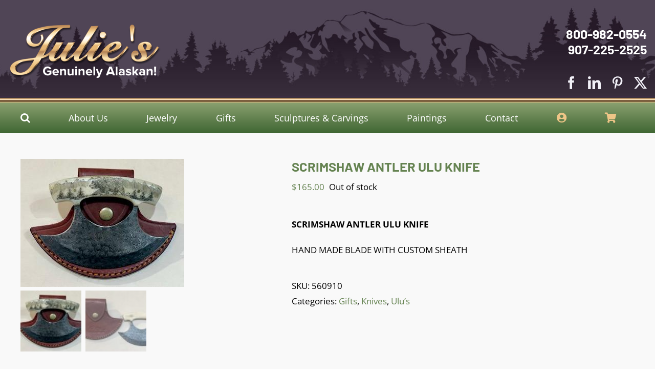

--- FILE ---
content_type: text/html; charset=UTF-8
request_url: https://juliesalaska.com/product/scrimshaw-antler-ulu-knife-8/
body_size: 22476
content:
<!DOCTYPE html>
<html class="avada-html-layout-wide avada-html-header-position-top" lang="en-US" prefix="og: http://ogp.me/ns# fb: http://ogp.me/ns/fb#">
<head>
	<meta http-equiv="X-UA-Compatible" content="IE=edge" />
	<meta http-equiv="Content-Type" content="text/html; charset=utf-8"/>
	<meta name="viewport" content="width=device-width, initial-scale=1, maximum-scale=1" />
	<meta name='robots' content='index, follow, max-image-preview:large, max-snippet:-1, max-video-preview:-1' />

	<!-- This site is optimized with the Yoast SEO plugin v23.4 - https://yoast.com/wordpress/plugins/seo/ -->
	<title>SCRIMSHAW ANTLER ULU KNIFE - Julie&#039;s Genuine Alaskan</title>
	<link rel="canonical" href="https://juliesalaska.com/product/scrimshaw-antler-ulu-knife-8/" />
	<meta property="og:locale" content="en_US" />
	<meta property="og:type" content="article" />
	<meta property="og:title" content="SCRIMSHAW ANTLER ULU KNIFE - Julie&#039;s Genuine Alaskan" />
	<meta property="og:description" content="SCRIMSHAW ANTLER ULU KNIFE  HAND MADE BLADE WITH CUSTOM SHEATH" />
	<meta property="og:url" content="https://juliesalaska.com/product/scrimshaw-antler-ulu-knife-8/" />
	<meta property="og:site_name" content="Julie&#039;s Genuine Alaskan" />
	<meta property="article:modified_time" content="2022-08-02T22:15:52+00:00" />
	<meta property="og:image" content="https://juliesalaska.com/wp-content/uploads/2020/12/560910.jpg" />
	<meta property="og:image:width" content="320" />
	<meta property="og:image:height" content="250" />
	<meta property="og:image:type" content="image/jpeg" />
	<meta name="twitter:card" content="summary_large_image" />
	<script type="application/ld+json" class="yoast-schema-graph">{"@context":"https://schema.org","@graph":[{"@type":"WebPage","@id":"https://juliesalaska.com/product/scrimshaw-antler-ulu-knife-8/","url":"https://juliesalaska.com/product/scrimshaw-antler-ulu-knife-8/","name":"SCRIMSHAW ANTLER ULU KNIFE - Julie&#039;s Genuine Alaskan","isPartOf":{"@id":"https://juliesalaska.com/#website"},"primaryImageOfPage":{"@id":"https://juliesalaska.com/product/scrimshaw-antler-ulu-knife-8/#primaryimage"},"image":{"@id":"https://juliesalaska.com/product/scrimshaw-antler-ulu-knife-8/#primaryimage"},"thumbnailUrl":"https://juliesalaska.com/wp-content/uploads/2020/12/560910.jpg","datePublished":"2021-01-11T21:28:32+00:00","dateModified":"2022-08-02T22:15:52+00:00","breadcrumb":{"@id":"https://juliesalaska.com/product/scrimshaw-antler-ulu-knife-8/#breadcrumb"},"inLanguage":"en-US","potentialAction":[{"@type":"ReadAction","target":["https://juliesalaska.com/product/scrimshaw-antler-ulu-knife-8/"]}]},{"@type":"ImageObject","inLanguage":"en-US","@id":"https://juliesalaska.com/product/scrimshaw-antler-ulu-knife-8/#primaryimage","url":"https://juliesalaska.com/wp-content/uploads/2020/12/560910.jpg","contentUrl":"https://juliesalaska.com/wp-content/uploads/2020/12/560910.jpg","width":320,"height":250},{"@type":"BreadcrumbList","@id":"https://juliesalaska.com/product/scrimshaw-antler-ulu-knife-8/#breadcrumb","itemListElement":[{"@type":"ListItem","position":1,"name":"Home","item":"https://juliesalaska.com/"},{"@type":"ListItem","position":2,"name":"Shop","item":"https://juliesalaska.com/shop/"},{"@type":"ListItem","position":3,"name":"SCRIMSHAW ANTLER ULU KNIFE"}]},{"@type":"WebSite","@id":"https://juliesalaska.com/#website","url":"https://juliesalaska.com/","name":"Julie&#039;s Genuine Alaskan","description":"Fine Jewelry, Arts, and Gifts","potentialAction":[{"@type":"SearchAction","target":{"@type":"EntryPoint","urlTemplate":"https://juliesalaska.com/?s={search_term_string}"},"query-input":{"@type":"PropertyValueSpecification","valueRequired":true,"valueName":"search_term_string"}}],"inLanguage":"en-US"}]}</script>
	<!-- / Yoast SEO plugin. -->


<link rel='dns-prefetch' href='//www.googletagmanager.com' />

<link rel="alternate" type="application/rss+xml" title="Julie&#039;s Genuine Alaskan &raquo; Feed" href="https://juliesalaska.com/feed/" />
		
		
		
									<meta name="description" content="MADE IN ALASKA"/>
				
		<meta property="og:locale" content="en_US"/>
		<meta property="og:type" content="article"/>
		<meta property="og:site_name" content="Julie&#039;s Genuine Alaskan"/>
		<meta property="og:title" content="SCRIMSHAW ANTLER ULU KNIFE - Julie&#039;s Genuine Alaskan"/>
				<meta property="og:description" content="MADE IN ALASKA"/>
				<meta property="og:url" content="https://juliesalaska.com/product/scrimshaw-antler-ulu-knife-8/"/>
													<meta property="article:modified_time" content="2022-08-02T22:15:52-09:00"/>
											<meta property="og:image" content="https://juliesalaska.com/wp-content/uploads/2020/12/560910.jpg"/>
		<meta property="og:image:width" content="320"/>
		<meta property="og:image:height" content="250"/>
		<meta property="og:image:type" content="image/jpeg"/>
				<style id='wp-emoji-styles-inline-css' type='text/css'>

	img.wp-smiley, img.emoji {
		display: inline !important;
		border: none !important;
		box-shadow: none !important;
		height: 1em !important;
		width: 1em !important;
		margin: 0 0.07em !important;
		vertical-align: -0.1em !important;
		background: none !important;
		padding: 0 !important;
	}
</style>
<link rel='stylesheet' id='wp-block-library-css' href='https://juliesalaska.com/wp-includes/css/dist/block-library/style.min.css?ver=6.6.4' type='text/css' media='all' />
<style id='wp-block-library-theme-inline-css' type='text/css'>
.wp-block-audio :where(figcaption){color:#555;font-size:13px;text-align:center}.is-dark-theme .wp-block-audio :where(figcaption){color:#ffffffa6}.wp-block-audio{margin:0 0 1em}.wp-block-code{border:1px solid #ccc;border-radius:4px;font-family:Menlo,Consolas,monaco,monospace;padding:.8em 1em}.wp-block-embed :where(figcaption){color:#555;font-size:13px;text-align:center}.is-dark-theme .wp-block-embed :where(figcaption){color:#ffffffa6}.wp-block-embed{margin:0 0 1em}.blocks-gallery-caption{color:#555;font-size:13px;text-align:center}.is-dark-theme .blocks-gallery-caption{color:#ffffffa6}:root :where(.wp-block-image figcaption){color:#555;font-size:13px;text-align:center}.is-dark-theme :root :where(.wp-block-image figcaption){color:#ffffffa6}.wp-block-image{margin:0 0 1em}.wp-block-pullquote{border-bottom:4px solid;border-top:4px solid;color:currentColor;margin-bottom:1.75em}.wp-block-pullquote cite,.wp-block-pullquote footer,.wp-block-pullquote__citation{color:currentColor;font-size:.8125em;font-style:normal;text-transform:uppercase}.wp-block-quote{border-left:.25em solid;margin:0 0 1.75em;padding-left:1em}.wp-block-quote cite,.wp-block-quote footer{color:currentColor;font-size:.8125em;font-style:normal;position:relative}.wp-block-quote.has-text-align-right{border-left:none;border-right:.25em solid;padding-left:0;padding-right:1em}.wp-block-quote.has-text-align-center{border:none;padding-left:0}.wp-block-quote.is-large,.wp-block-quote.is-style-large,.wp-block-quote.is-style-plain{border:none}.wp-block-search .wp-block-search__label{font-weight:700}.wp-block-search__button{border:1px solid #ccc;padding:.375em .625em}:where(.wp-block-group.has-background){padding:1.25em 2.375em}.wp-block-separator.has-css-opacity{opacity:.4}.wp-block-separator{border:none;border-bottom:2px solid;margin-left:auto;margin-right:auto}.wp-block-separator.has-alpha-channel-opacity{opacity:1}.wp-block-separator:not(.is-style-wide):not(.is-style-dots){width:100px}.wp-block-separator.has-background:not(.is-style-dots){border-bottom:none;height:1px}.wp-block-separator.has-background:not(.is-style-wide):not(.is-style-dots){height:2px}.wp-block-table{margin:0 0 1em}.wp-block-table td,.wp-block-table th{word-break:normal}.wp-block-table :where(figcaption){color:#555;font-size:13px;text-align:center}.is-dark-theme .wp-block-table :where(figcaption){color:#ffffffa6}.wp-block-video :where(figcaption){color:#555;font-size:13px;text-align:center}.is-dark-theme .wp-block-video :where(figcaption){color:#ffffffa6}.wp-block-video{margin:0 0 1em}:root :where(.wp-block-template-part.has-background){margin-bottom:0;margin-top:0;padding:1.25em 2.375em}
</style>
<style id='safe-svg-svg-icon-style-inline-css' type='text/css'>
.safe-svg-cover{text-align:center}.safe-svg-cover .safe-svg-inside{display:inline-block;max-width:100%}.safe-svg-cover svg{height:100%;max-height:100%;max-width:100%;width:100%}

</style>
<style id='classic-theme-styles-inline-css' type='text/css'>
/*! This file is auto-generated */
.wp-block-button__link{color:#fff;background-color:#32373c;border-radius:9999px;box-shadow:none;text-decoration:none;padding:calc(.667em + 2px) calc(1.333em + 2px);font-size:1.125em}.wp-block-file__button{background:#32373c;color:#fff;text-decoration:none}
</style>
<style id='global-styles-inline-css' type='text/css'>
:root{--wp--preset--aspect-ratio--square: 1;--wp--preset--aspect-ratio--4-3: 4/3;--wp--preset--aspect-ratio--3-4: 3/4;--wp--preset--aspect-ratio--3-2: 3/2;--wp--preset--aspect-ratio--2-3: 2/3;--wp--preset--aspect-ratio--16-9: 16/9;--wp--preset--aspect-ratio--9-16: 9/16;--wp--preset--color--black: #000000;--wp--preset--color--cyan-bluish-gray: #abb8c3;--wp--preset--color--white: #ffffff;--wp--preset--color--pale-pink: #f78da7;--wp--preset--color--vivid-red: #cf2e2e;--wp--preset--color--luminous-vivid-orange: #ff6900;--wp--preset--color--luminous-vivid-amber: #fcb900;--wp--preset--color--light-green-cyan: #7bdcb5;--wp--preset--color--vivid-green-cyan: #00d084;--wp--preset--color--pale-cyan-blue: #8ed1fc;--wp--preset--color--vivid-cyan-blue: #0693e3;--wp--preset--color--vivid-purple: #9b51e0;--wp--preset--color--awb-color-1: rgba(255,255,255,1);--wp--preset--color--awb-color-2: rgba(249,249,251,1);--wp--preset--color--awb-color-3: rgba(242,243,245,1);--wp--preset--color--awb-color-4: rgba(226,226,226,1);--wp--preset--color--awb-color-5: rgba(101,131,81,1);--wp--preset--color--awb-color-6: rgba(74,78,87,1);--wp--preset--color--awb-color-7: rgba(33,41,52,1);--wp--preset--color--awb-color-8: rgba(0,0,0,1);--wp--preset--color--awb-color-custom-10: rgba(101,188,123,1);--wp--preset--color--awb-color-custom-11: rgba(51,51,51,1);--wp--preset--color--awb-color-custom-12: rgba(252,220,49,1);--wp--preset--color--awb-color-custom-13: rgba(51,40,54,1);--wp--preset--color--awb-color-custom-14: rgba(255,255,255,0.8);--wp--preset--color--awb-color-custom-15: rgba(242,243,245,0.7);--wp--preset--color--awb-color-custom-16: rgba(80,69,86,1);--wp--preset--color--awb-color-custom-17: rgba(38,48,62,1);--wp--preset--color--awb-color-custom-18: rgba(29,36,45,1);--wp--preset--gradient--vivid-cyan-blue-to-vivid-purple: linear-gradient(135deg,rgba(6,147,227,1) 0%,rgb(155,81,224) 100%);--wp--preset--gradient--light-green-cyan-to-vivid-green-cyan: linear-gradient(135deg,rgb(122,220,180) 0%,rgb(0,208,130) 100%);--wp--preset--gradient--luminous-vivid-amber-to-luminous-vivid-orange: linear-gradient(135deg,rgba(252,185,0,1) 0%,rgba(255,105,0,1) 100%);--wp--preset--gradient--luminous-vivid-orange-to-vivid-red: linear-gradient(135deg,rgba(255,105,0,1) 0%,rgb(207,46,46) 100%);--wp--preset--gradient--very-light-gray-to-cyan-bluish-gray: linear-gradient(135deg,rgb(238,238,238) 0%,rgb(169,184,195) 100%);--wp--preset--gradient--cool-to-warm-spectrum: linear-gradient(135deg,rgb(74,234,220) 0%,rgb(151,120,209) 20%,rgb(207,42,186) 40%,rgb(238,44,130) 60%,rgb(251,105,98) 80%,rgb(254,248,76) 100%);--wp--preset--gradient--blush-light-purple: linear-gradient(135deg,rgb(255,206,236) 0%,rgb(152,150,240) 100%);--wp--preset--gradient--blush-bordeaux: linear-gradient(135deg,rgb(254,205,165) 0%,rgb(254,45,45) 50%,rgb(107,0,62) 100%);--wp--preset--gradient--luminous-dusk: linear-gradient(135deg,rgb(255,203,112) 0%,rgb(199,81,192) 50%,rgb(65,88,208) 100%);--wp--preset--gradient--pale-ocean: linear-gradient(135deg,rgb(255,245,203) 0%,rgb(182,227,212) 50%,rgb(51,167,181) 100%);--wp--preset--gradient--electric-grass: linear-gradient(135deg,rgb(202,248,128) 0%,rgb(113,206,126) 100%);--wp--preset--gradient--midnight: linear-gradient(135deg,rgb(2,3,129) 0%,rgb(40,116,252) 100%);--wp--preset--font-size--small: 12.75px;--wp--preset--font-size--medium: 20px;--wp--preset--font-size--large: 25.5px;--wp--preset--font-size--x-large: 42px;--wp--preset--font-size--normal: 17px;--wp--preset--font-size--xlarge: 34px;--wp--preset--font-size--huge: 51px;--wp--preset--font-family--inter: "Inter", sans-serif;--wp--preset--font-family--cardo: Cardo;--wp--preset--spacing--20: 0.44rem;--wp--preset--spacing--30: 0.67rem;--wp--preset--spacing--40: 1rem;--wp--preset--spacing--50: 1.5rem;--wp--preset--spacing--60: 2.25rem;--wp--preset--spacing--70: 3.38rem;--wp--preset--spacing--80: 5.06rem;--wp--preset--shadow--natural: 6px 6px 9px rgba(0, 0, 0, 0.2);--wp--preset--shadow--deep: 12px 12px 50px rgba(0, 0, 0, 0.4);--wp--preset--shadow--sharp: 6px 6px 0px rgba(0, 0, 0, 0.2);--wp--preset--shadow--outlined: 6px 6px 0px -3px rgba(255, 255, 255, 1), 6px 6px rgba(0, 0, 0, 1);--wp--preset--shadow--crisp: 6px 6px 0px rgba(0, 0, 0, 1);}:where(.is-layout-flex){gap: 0.5em;}:where(.is-layout-grid){gap: 0.5em;}body .is-layout-flex{display: flex;}.is-layout-flex{flex-wrap: wrap;align-items: center;}.is-layout-flex > :is(*, div){margin: 0;}body .is-layout-grid{display: grid;}.is-layout-grid > :is(*, div){margin: 0;}:where(.wp-block-columns.is-layout-flex){gap: 2em;}:where(.wp-block-columns.is-layout-grid){gap: 2em;}:where(.wp-block-post-template.is-layout-flex){gap: 1.25em;}:where(.wp-block-post-template.is-layout-grid){gap: 1.25em;}.has-black-color{color: var(--wp--preset--color--black) !important;}.has-cyan-bluish-gray-color{color: var(--wp--preset--color--cyan-bluish-gray) !important;}.has-white-color{color: var(--wp--preset--color--white) !important;}.has-pale-pink-color{color: var(--wp--preset--color--pale-pink) !important;}.has-vivid-red-color{color: var(--wp--preset--color--vivid-red) !important;}.has-luminous-vivid-orange-color{color: var(--wp--preset--color--luminous-vivid-orange) !important;}.has-luminous-vivid-amber-color{color: var(--wp--preset--color--luminous-vivid-amber) !important;}.has-light-green-cyan-color{color: var(--wp--preset--color--light-green-cyan) !important;}.has-vivid-green-cyan-color{color: var(--wp--preset--color--vivid-green-cyan) !important;}.has-pale-cyan-blue-color{color: var(--wp--preset--color--pale-cyan-blue) !important;}.has-vivid-cyan-blue-color{color: var(--wp--preset--color--vivid-cyan-blue) !important;}.has-vivid-purple-color{color: var(--wp--preset--color--vivid-purple) !important;}.has-black-background-color{background-color: var(--wp--preset--color--black) !important;}.has-cyan-bluish-gray-background-color{background-color: var(--wp--preset--color--cyan-bluish-gray) !important;}.has-white-background-color{background-color: var(--wp--preset--color--white) !important;}.has-pale-pink-background-color{background-color: var(--wp--preset--color--pale-pink) !important;}.has-vivid-red-background-color{background-color: var(--wp--preset--color--vivid-red) !important;}.has-luminous-vivid-orange-background-color{background-color: var(--wp--preset--color--luminous-vivid-orange) !important;}.has-luminous-vivid-amber-background-color{background-color: var(--wp--preset--color--luminous-vivid-amber) !important;}.has-light-green-cyan-background-color{background-color: var(--wp--preset--color--light-green-cyan) !important;}.has-vivid-green-cyan-background-color{background-color: var(--wp--preset--color--vivid-green-cyan) !important;}.has-pale-cyan-blue-background-color{background-color: var(--wp--preset--color--pale-cyan-blue) !important;}.has-vivid-cyan-blue-background-color{background-color: var(--wp--preset--color--vivid-cyan-blue) !important;}.has-vivid-purple-background-color{background-color: var(--wp--preset--color--vivid-purple) !important;}.has-black-border-color{border-color: var(--wp--preset--color--black) !important;}.has-cyan-bluish-gray-border-color{border-color: var(--wp--preset--color--cyan-bluish-gray) !important;}.has-white-border-color{border-color: var(--wp--preset--color--white) !important;}.has-pale-pink-border-color{border-color: var(--wp--preset--color--pale-pink) !important;}.has-vivid-red-border-color{border-color: var(--wp--preset--color--vivid-red) !important;}.has-luminous-vivid-orange-border-color{border-color: var(--wp--preset--color--luminous-vivid-orange) !important;}.has-luminous-vivid-amber-border-color{border-color: var(--wp--preset--color--luminous-vivid-amber) !important;}.has-light-green-cyan-border-color{border-color: var(--wp--preset--color--light-green-cyan) !important;}.has-vivid-green-cyan-border-color{border-color: var(--wp--preset--color--vivid-green-cyan) !important;}.has-pale-cyan-blue-border-color{border-color: var(--wp--preset--color--pale-cyan-blue) !important;}.has-vivid-cyan-blue-border-color{border-color: var(--wp--preset--color--vivid-cyan-blue) !important;}.has-vivid-purple-border-color{border-color: var(--wp--preset--color--vivid-purple) !important;}.has-vivid-cyan-blue-to-vivid-purple-gradient-background{background: var(--wp--preset--gradient--vivid-cyan-blue-to-vivid-purple) !important;}.has-light-green-cyan-to-vivid-green-cyan-gradient-background{background: var(--wp--preset--gradient--light-green-cyan-to-vivid-green-cyan) !important;}.has-luminous-vivid-amber-to-luminous-vivid-orange-gradient-background{background: var(--wp--preset--gradient--luminous-vivid-amber-to-luminous-vivid-orange) !important;}.has-luminous-vivid-orange-to-vivid-red-gradient-background{background: var(--wp--preset--gradient--luminous-vivid-orange-to-vivid-red) !important;}.has-very-light-gray-to-cyan-bluish-gray-gradient-background{background: var(--wp--preset--gradient--very-light-gray-to-cyan-bluish-gray) !important;}.has-cool-to-warm-spectrum-gradient-background{background: var(--wp--preset--gradient--cool-to-warm-spectrum) !important;}.has-blush-light-purple-gradient-background{background: var(--wp--preset--gradient--blush-light-purple) !important;}.has-blush-bordeaux-gradient-background{background: var(--wp--preset--gradient--blush-bordeaux) !important;}.has-luminous-dusk-gradient-background{background: var(--wp--preset--gradient--luminous-dusk) !important;}.has-pale-ocean-gradient-background{background: var(--wp--preset--gradient--pale-ocean) !important;}.has-electric-grass-gradient-background{background: var(--wp--preset--gradient--electric-grass) !important;}.has-midnight-gradient-background{background: var(--wp--preset--gradient--midnight) !important;}.has-small-font-size{font-size: var(--wp--preset--font-size--small) !important;}.has-medium-font-size{font-size: var(--wp--preset--font-size--medium) !important;}.has-large-font-size{font-size: var(--wp--preset--font-size--large) !important;}.has-x-large-font-size{font-size: var(--wp--preset--font-size--x-large) !important;}
:where(.wp-block-post-template.is-layout-flex){gap: 1.25em;}:where(.wp-block-post-template.is-layout-grid){gap: 1.25em;}
:where(.wp-block-columns.is-layout-flex){gap: 2em;}:where(.wp-block-columns.is-layout-grid){gap: 2em;}
:root :where(.wp-block-pullquote){font-size: 1.5em;line-height: 1.6;}
</style>
<style id='woocommerce-inline-inline-css' type='text/css'>
.woocommerce form .form-row .required { visibility: visible; }
</style>
<link rel='stylesheet' id='stripe_styles-css' href='https://juliesalaska.com/wp-content/plugins/woocommerce-gateway-stripe/assets/css/stripe-styles.css?ver=8.7.0' type='text/css' media='all' />
<link rel='stylesheet' id='child-style-css' href='https://juliesalaska.com/wp-content/themes/Avada-Child-Theme/style.css?ver=6.6.4' type='text/css' media='all' />
<link rel='stylesheet' id='fusion-dynamic-css-css' href='https://juliesalaska.com/wp-content/uploads/fusion-styles/08812324d4691b32d2fa69b9d1a57dbe.min.css?ver=3.11.10' type='text/css' media='all' />
<script type="text/javascript" src="https://juliesalaska.com/wp-includes/js/jquery/jquery.min.js?ver=3.7.1" id="jquery-core-js"></script>
<script type="text/javascript" src="https://juliesalaska.com/wp-includes/js/jquery/jquery-migrate.min.js?ver=3.4.1" id="jquery-migrate-js"></script>
<script type="text/javascript" src="https://juliesalaska.com/wp-content/plugins/woocommerce/assets/js/jquery-blockui/jquery.blockUI.min.js?ver=2.7.0-wc.9.3.5" id="jquery-blockui-js" defer="defer" data-wp-strategy="defer"></script>
<script type="text/javascript" id="wc-add-to-cart-js-extra">
/* <![CDATA[ */
var wc_add_to_cart_params = {"ajax_url":"\/wp-admin\/admin-ajax.php","wc_ajax_url":"\/?wc-ajax=%%endpoint%%","i18n_view_cart":"View cart","cart_url":"https:\/\/juliesalaska.com\/cart\/","is_cart":"","cart_redirect_after_add":"no"};
/* ]]> */
</script>
<script type="text/javascript" src="https://juliesalaska.com/wp-content/plugins/woocommerce/assets/js/frontend/add-to-cart.min.js?ver=9.3.5" id="wc-add-to-cart-js" defer="defer" data-wp-strategy="defer"></script>
<script type="text/javascript" src="https://juliesalaska.com/wp-content/plugins/woocommerce/assets/js/zoom/jquery.zoom.min.js?ver=1.7.21-wc.9.3.5" id="zoom-js" defer="defer" data-wp-strategy="defer"></script>
<script type="text/javascript" id="wc-single-product-js-extra">
/* <![CDATA[ */
var wc_single_product_params = {"i18n_required_rating_text":"Please select a rating","review_rating_required":"yes","flexslider":{"rtl":false,"animation":"slide","smoothHeight":true,"directionNav":true,"controlNav":"thumbnails","slideshow":false,"animationSpeed":500,"animationLoop":true,"allowOneSlide":false},"zoom_enabled":"1","zoom_options":[],"photoswipe_enabled":"","photoswipe_options":{"shareEl":false,"closeOnScroll":false,"history":false,"hideAnimationDuration":0,"showAnimationDuration":0},"flexslider_enabled":"1"};
/* ]]> */
</script>
<script type="text/javascript" src="https://juliesalaska.com/wp-content/plugins/woocommerce/assets/js/frontend/single-product.min.js?ver=9.3.5" id="wc-single-product-js" defer="defer" data-wp-strategy="defer"></script>
<script type="text/javascript" src="https://juliesalaska.com/wp-content/plugins/woocommerce/assets/js/js-cookie/js.cookie.min.js?ver=2.1.4-wc.9.3.5" id="js-cookie-js" defer="defer" data-wp-strategy="defer"></script>
<script type="text/javascript" id="woocommerce-js-extra">
/* <![CDATA[ */
var woocommerce_params = {"ajax_url":"\/wp-admin\/admin-ajax.php","wc_ajax_url":"\/?wc-ajax=%%endpoint%%"};
/* ]]> */
</script>
<script type="text/javascript" src="https://juliesalaska.com/wp-content/plugins/woocommerce/assets/js/frontend/woocommerce.min.js?ver=9.3.5" id="woocommerce-js" defer="defer" data-wp-strategy="defer"></script>
<script type="text/javascript" id="woocommerce-tokenization-form-js-extra">
/* <![CDATA[ */
var wc_tokenization_form_params = {"is_registration_required":"","is_logged_in":""};
/* ]]> */
</script>
<script type="text/javascript" src="https://juliesalaska.com/wp-content/plugins/woocommerce/assets/js/frontend/tokenization-form.min.js?ver=9.3.5" id="woocommerce-tokenization-form-js"></script>
<link rel="https://api.w.org/" href="https://juliesalaska.com/wp-json/" /><link rel="alternate" title="JSON" type="application/json" href="https://juliesalaska.com/wp-json/wp/v2/product/19637" /><link rel="EditURI" type="application/rsd+xml" title="RSD" href="https://juliesalaska.com/xmlrpc.php?rsd" />
<meta name="generator" content="WordPress 6.6.4" />
<meta name="generator" content="WooCommerce 9.3.5" />
<link rel='shortlink' href='https://juliesalaska.com/?p=19637' />
<link rel="alternate" title="oEmbed (JSON)" type="application/json+oembed" href="https://juliesalaska.com/wp-json/oembed/1.0/embed?url=https%3A%2F%2Fjuliesalaska.com%2Fproduct%2Fscrimshaw-antler-ulu-knife-8%2F" />
<link rel="alternate" title="oEmbed (XML)" type="text/xml+oembed" href="https://juliesalaska.com/wp-json/oembed/1.0/embed?url=https%3A%2F%2Fjuliesalaska.com%2Fproduct%2Fscrimshaw-antler-ulu-knife-8%2F&#038;format=xml" />
<meta name="generator" content="Site Kit by Google 1.136.0" /><style type="text/css" id="css-fb-visibility">@media screen and (max-width: 640px){.fusion-no-small-visibility{display:none !important;}body .sm-text-align-center{text-align:center !important;}body .sm-text-align-left{text-align:left !important;}body .sm-text-align-right{text-align:right !important;}body .sm-flex-align-center{justify-content:center !important;}body .sm-flex-align-flex-start{justify-content:flex-start !important;}body .sm-flex-align-flex-end{justify-content:flex-end !important;}body .sm-mx-auto{margin-left:auto !important;margin-right:auto !important;}body .sm-ml-auto{margin-left:auto !important;}body .sm-mr-auto{margin-right:auto !important;}body .fusion-absolute-position-small{position:absolute;top:auto;width:100%;}.awb-sticky.awb-sticky-small{ position: sticky; top: var(--awb-sticky-offset,0); }}@media screen and (min-width: 641px) and (max-width: 1024px){.fusion-no-medium-visibility{display:none !important;}body .md-text-align-center{text-align:center !important;}body .md-text-align-left{text-align:left !important;}body .md-text-align-right{text-align:right !important;}body .md-flex-align-center{justify-content:center !important;}body .md-flex-align-flex-start{justify-content:flex-start !important;}body .md-flex-align-flex-end{justify-content:flex-end !important;}body .md-mx-auto{margin-left:auto !important;margin-right:auto !important;}body .md-ml-auto{margin-left:auto !important;}body .md-mr-auto{margin-right:auto !important;}body .fusion-absolute-position-medium{position:absolute;top:auto;width:100%;}.awb-sticky.awb-sticky-medium{ position: sticky; top: var(--awb-sticky-offset,0); }}@media screen and (min-width: 1025px){.fusion-no-large-visibility{display:none !important;}body .lg-text-align-center{text-align:center !important;}body .lg-text-align-left{text-align:left !important;}body .lg-text-align-right{text-align:right !important;}body .lg-flex-align-center{justify-content:center !important;}body .lg-flex-align-flex-start{justify-content:flex-start !important;}body .lg-flex-align-flex-end{justify-content:flex-end !important;}body .lg-mx-auto{margin-left:auto !important;margin-right:auto !important;}body .lg-ml-auto{margin-left:auto !important;}body .lg-mr-auto{margin-right:auto !important;}body .fusion-absolute-position-large{position:absolute;top:auto;width:100%;}.awb-sticky.awb-sticky-large{ position: sticky; top: var(--awb-sticky-offset,0); }}</style>	<noscript><style>.woocommerce-product-gallery{ opacity: 1 !important; }</style></noscript>
	<meta name="generator" content="Powered by Slider Revolution 6.6.20 - responsive, Mobile-Friendly Slider Plugin for WordPress with comfortable drag and drop interface." />
<style id='wp-fonts-local' type='text/css'>
@font-face{font-family:Inter;font-style:normal;font-weight:300 900;font-display:fallback;src:url('https://juliesalaska.com/wp-content/plugins/woocommerce/assets/fonts/Inter-VariableFont_slnt,wght.woff2') format('woff2');font-stretch:normal;}
@font-face{font-family:Cardo;font-style:normal;font-weight:400;font-display:fallback;src:url('https://juliesalaska.com/wp-content/plugins/woocommerce/assets/fonts/cardo_normal_400.woff2') format('woff2');}
</style>
<link rel="icon" href="https://juliesalaska.com/wp-content/uploads/2020/09/cropped-favicon-32x32.gif" sizes="32x32" />
<link rel="icon" href="https://juliesalaska.com/wp-content/uploads/2020/09/cropped-favicon-192x192.gif" sizes="192x192" />
<link rel="apple-touch-icon" href="https://juliesalaska.com/wp-content/uploads/2020/09/cropped-favicon-180x180.gif" />
<meta name="msapplication-TileImage" content="https://juliesalaska.com/wp-content/uploads/2020/09/cropped-favicon-270x270.gif" />
<script>function setREVStartSize(e){
			//window.requestAnimationFrame(function() {
				window.RSIW = window.RSIW===undefined ? window.innerWidth : window.RSIW;
				window.RSIH = window.RSIH===undefined ? window.innerHeight : window.RSIH;
				try {
					var pw = document.getElementById(e.c).parentNode.offsetWidth,
						newh;
					pw = pw===0 || isNaN(pw) || (e.l=="fullwidth" || e.layout=="fullwidth") ? window.RSIW : pw;
					e.tabw = e.tabw===undefined ? 0 : parseInt(e.tabw);
					e.thumbw = e.thumbw===undefined ? 0 : parseInt(e.thumbw);
					e.tabh = e.tabh===undefined ? 0 : parseInt(e.tabh);
					e.thumbh = e.thumbh===undefined ? 0 : parseInt(e.thumbh);
					e.tabhide = e.tabhide===undefined ? 0 : parseInt(e.tabhide);
					e.thumbhide = e.thumbhide===undefined ? 0 : parseInt(e.thumbhide);
					e.mh = e.mh===undefined || e.mh=="" || e.mh==="auto" ? 0 : parseInt(e.mh,0);
					if(e.layout==="fullscreen" || e.l==="fullscreen")
						newh = Math.max(e.mh,window.RSIH);
					else{
						e.gw = Array.isArray(e.gw) ? e.gw : [e.gw];
						for (var i in e.rl) if (e.gw[i]===undefined || e.gw[i]===0) e.gw[i] = e.gw[i-1];
						e.gh = e.el===undefined || e.el==="" || (Array.isArray(e.el) && e.el.length==0)? e.gh : e.el;
						e.gh = Array.isArray(e.gh) ? e.gh : [e.gh];
						for (var i in e.rl) if (e.gh[i]===undefined || e.gh[i]===0) e.gh[i] = e.gh[i-1];
											
						var nl = new Array(e.rl.length),
							ix = 0,
							sl;
						e.tabw = e.tabhide>=pw ? 0 : e.tabw;
						e.thumbw = e.thumbhide>=pw ? 0 : e.thumbw;
						e.tabh = e.tabhide>=pw ? 0 : e.tabh;
						e.thumbh = e.thumbhide>=pw ? 0 : e.thumbh;
						for (var i in e.rl) nl[i] = e.rl[i]<window.RSIW ? 0 : e.rl[i];
						sl = nl[0];
						for (var i in nl) if (sl>nl[i] && nl[i]>0) { sl = nl[i]; ix=i;}
						var m = pw>(e.gw[ix]+e.tabw+e.thumbw) ? 1 : (pw-(e.tabw+e.thumbw)) / (e.gw[ix]);
						newh =  (e.gh[ix] * m) + (e.tabh + e.thumbh);
					}
					var el = document.getElementById(e.c);
					if (el!==null && el) el.style.height = newh+"px";
					el = document.getElementById(e.c+"_wrapper");
					if (el!==null && el) {
						el.style.height = newh+"px";
						el.style.display = "block";
					}
				} catch(e){
					console.log("Failure at Presize of Slider:" + e)
				}
			//});
		  };</script>
		<script type="text/javascript">
			var doc = document.documentElement;
			doc.setAttribute( 'data-useragent', navigator.userAgent );
		</script>
		<!-- Global site tag (gtag.js) - Google Analytics -->
<script async src="https://www.googletagmanager.com/gtag/js?id=G-9NT8GVERF8"></script>
<script>
  window.dataLayer = window.dataLayer || [];
  function gtag(){dataLayer.push(arguments);}
  gtag('js', new Date());

  gtag('config', 'G-9NT8GVERF8');
</script>
	</head>

<body class="product-template-default single single-product postid-19637 theme-Avada woocommerce woocommerce-page woocommerce-no-js fusion-image-hovers fusion-pagination-sizing fusion-button_type-flat fusion-button_span-no fusion-button_gradient-linear avada-image-rollover-circle-no avada-image-rollover-yes avada-image-rollover-direction-fade dont-animate fusion-body ltr no-tablet-sticky-header no-mobile-sticky-header no-mobile-slidingbar no-mobile-totop avada-has-rev-slider-styles fusion-disable-outline fusion-sub-menu-fade mobile-logo-pos-left layout-wide-mode avada-has-boxed-modal-shadow- layout-scroll-offset-full avada-has-zero-margin-offset-top fusion-top-header menu-text-align-center fusion-woo-product-design-clean fusion-woo-shop-page-columns-4 fusion-woo-related-columns-4 fusion-woo-archive-page-columns-4 fusion-woocommerce-equal-heights avada-has-woo-gallery-disabled woo-sale-badge-circle woo-outofstock-badge-top_bar mobile-menu-design-flyout fusion-show-pagination-text fusion-header-layout-v1 avada-responsive avada-footer-fx-none avada-menu-highlight-style-textcolor fusion-search-form-clean fusion-main-menu-search-overlay fusion-avatar-circle avada-dropdown-styles avada-blog-layout-large avada-blog-archive-layout-large avada-header-shadow-no avada-menu-icon-position-left avada-has-megamenu-shadow avada-has-breadcrumb-mobile-hidden avada-has-titlebar-hide avada-header-border-color-full-transparent avada-has-transparent-timeline_color avada-has-pagination-width_height avada-flyout-menu-direction-fade avada-ec-views-v1" data-awb-post-id="19637">
		<a class="skip-link screen-reader-text" href="#content">Skip to content</a>

	<div data-rocket-location-hash="1bedd667ccdb0f2ae6123868cb70086e" id="boxed-wrapper">
		
		<div data-rocket-location-hash="c748e83a99a8efa38397a49b963eb39a" id="wrapper" class="fusion-wrapper">
			<div data-rocket-location-hash="30e21cd0d1ab48664f94f36d4ec80340" id="home" style="position:relative;top:-1px;"></div>
												<div data-rocket-location-hash="5195e2d2006cc6682477f678f4969810" class="fusion-tb-header"><div class="fusion-fullwidth fullwidth-box fusion-builder-row-1 fusion-flex-container fusion-parallax-none hundy-bg nonhundred-percent-fullwidth non-hundred-percent-height-scrolling fusion-no-small-visibility fusion-no-medium-visibility" style="--awb-border-radius-top-left:0px;--awb-border-radius-top-right:0px;--awb-border-radius-bottom-right:0px;--awb-border-radius-bottom-left:0px;--awb-padding-top:0px;--awb-padding-bottom:0px;--awb-min-height:200px;--awb-background-color:#302535;--awb-background-image:url(&quot;http://juliesalaska.com/wp-content/uploads/2020/09/bg-header-scaled.jpg&quot;);--awb-background-size:cover;--awb-flex-wrap:wrap;" ><div class="fusion-builder-row fusion-row fusion-flex-align-items-stretch fusion-flex-align-content-space-around fusion-flex-justify-content-space-between fusion-flex-content-wrap" style="max-width:1248px;margin-left: calc(-4% / 2 );margin-right: calc(-4% / 2 );"><div class="fusion-layout-column fusion_builder_column fusion-builder-column-0 fusion_builder_column_2_5 2_5 fusion-flex-column fusion-flex-align-self-stretch" style="--awb-padding-top:25px;--awb-padding-right:0px;--awb-padding-bottom:25px;--awb-padding-left:0px;--awb-bg-size:cover;--awb-width-large:40%;--awb-margin-top-large:0px;--awb-spacing-right-large:0px;--awb-margin-bottom-large:0px;--awb-spacing-left-large:0px;--awb-width-medium:100%;--awb-order-medium:0;--awb-spacing-right-medium:1.92%;--awb-spacing-left-medium:1.92%;--awb-width-small:100%;--awb-order-small:0;--awb-spacing-right-small:1.92%;--awb-spacing-left-small:1.92%;"><div class="fusion-column-wrapper fusion-column-has-shadow fusion-flex-justify-content-center fusion-content-layout-column"><div class="fusion-image-element sm-text-align-center" style="text-align:left;--awb-max-width:425px;--awb-caption-title-font-family:var(--h2_typography-font-family);--awb-caption-title-font-weight:var(--h2_typography-font-weight);--awb-caption-title-font-style:var(--h2_typography-font-style);--awb-caption-title-size:var(--h2_typography-font-size);--awb-caption-title-transform:var(--h2_typography-text-transform);--awb-caption-title-line-height:var(--h2_typography-line-height);--awb-caption-title-letter-spacing:var(--h2_typography-letter-spacing);--awb-filter:opacity(100%);--awb-filter-transition:filter 0.3s ease;--awb-filter-hover:opacity(50%);"><span class=" fusion-imageframe imageframe-none imageframe-1 hover-type-none"><a class="fusion-no-lightbox" href="/" target="_self" aria-label="Julies Logo With White Slogan"><img decoding="async" width="300" height="107" src="http://juliesalaska.com/wp-content/uploads/2020/09/Julies-Logo-With-White-Slogan-300x107.png" alt class="img-responsive wp-image-16769" srcset="https://juliesalaska.com/wp-content/uploads/2020/09/Julies-Logo-With-White-Slogan-200x71.png 200w, https://juliesalaska.com/wp-content/uploads/2020/09/Julies-Logo-With-White-Slogan-400x143.png 400w, https://juliesalaska.com/wp-content/uploads/2020/09/Julies-Logo-With-White-Slogan-600x214.png 600w, https://juliesalaska.com/wp-content/uploads/2020/09/Julies-Logo-With-White-Slogan-800x286.png 800w, https://juliesalaska.com/wp-content/uploads/2020/09/Julies-Logo-With-White-Slogan-1200x429.png 1200w, https://juliesalaska.com/wp-content/uploads/2020/09/Julies-Logo-With-White-Slogan.png 2411w" sizes="(max-width: 1024px) 100vw, (max-width: 640px) 100vw, 600px" /></a></span></div></div></div><div class="fusion-layout-column fusion_builder_column fusion-builder-column-1 fusion_builder_column_3_5 3_5 fusion-flex-column fusion-flex-align-self-stretch" style="--awb-padding-top:10px;--awb-padding-right:0px;--awb-padding-bottom:15px;--awb-padding-left:0px;--awb-bg-size:cover;--awb-width-large:60%;--awb-margin-top-large:0px;--awb-spacing-right-large:0px;--awb-margin-bottom-large:0px;--awb-spacing-left-large:0px;--awb-width-medium:100%;--awb-order-medium:0;--awb-spacing-right-medium:1.92%;--awb-spacing-left-medium:1.92%;--awb-width-small:100%;--awb-order-small:0;--awb-spacing-right-small:1.92%;--awb-spacing-left-small:1.92%;"><div class="fusion-column-wrapper fusion-column-has-shadow fusion-flex-justify-content-center fusion-content-layout-column"><div class="fusion-builder-row fusion-builder-row-inner fusion-row fusion-flex-align-items-stretch fusion-flex-align-content-space-around fusion-flex-justify-content-space-between fusion-flex-content-wrap" style="width:104% !important;max-width:104% !important;margin-left: calc(-4% / 2 );margin-right: calc(-4% / 2 );"><div class="fusion-layout-column fusion_builder_column_inner fusion-builder-nested-column-0 fusion_builder_column_inner_1_1 1_1 fusion-flex-column fusion-flex-align-self-stretch" style="--awb-padding-top:30px;--awb-padding-right:0px;--awb-padding-bottom:0px;--awb-padding-left:0px;--awb-bg-size:cover;--awb-width-large:100%;--awb-margin-top-large:0px;--awb-spacing-right-large:1.92%;--awb-margin-bottom-large:0px;--awb-spacing-left-large:1.92%;--awb-width-medium:100%;--awb-order-medium:0;--awb-spacing-right-medium:1.92%;--awb-spacing-left-medium:1.92%;--awb-width-small:100%;--awb-order-small:0;--awb-spacing-right-small:1.92%;--awb-spacing-left-small:1.92%;"><div class="fusion-column-wrapper fusion-column-has-shadow fusion-flex-justify-content-space-between fusion-content-layout-column"><div class="fusion-title title fusion-title-1 fusion-sep-none fusion-title-text fusion-title-size-two txtshdw text-focus-in" style="--awb-text-color:#ffffff;--awb-margin-bottom:5%;--awb-font-size:25px;"><h2 class="fusion-title-heading title-heading-right fusion-responsive-typography-calculated" style="margin:0;font-size:1em;--fontSize:25;--minFontSize:25;line-height:1.2;">800-982-0554<br />
907-225-2525</h2></div></div></div></div><div class="fusion-social-links fusion-social-links-1" style="--awb-margin-top:0px;--awb-margin-right:0px;--awb-margin-bottom:0px;--awb-margin-left:0px;--awb-alignment:right;--awb-box-border-top:0px;--awb-box-border-right:0px;--awb-box-border-bottom:0px;--awb-box-border-left:0px;--awb-icon-colors-hover:rgba(158,160,164,0.8);--awb-box-colors-hover:rgba(242,243,245,0.8);--awb-box-border-color:var(--awb-color3);--awb-box-border-color-hover:var(--awb-color4);"><div class="fusion-social-networks color-type-custom"><div class="fusion-social-networks-wrapper"><a class="fusion-social-network-icon fusion-tooltip fusion-facebook awb-icon-facebook" style="color:#f2f1f8;font-size:25px;" data-placement="bottom" data-title="Facebook" data-toggle="tooltip" title="Facebook" aria-label="facebook" target="_self" href="https://www.facebook.com/"></a><a class="fusion-social-network-icon fusion-tooltip fusion-linkedin awb-icon-linkedin" style="color:#f2f1f8;font-size:25px;" data-placement="bottom" data-title="LinkedIn" data-toggle="tooltip" title="LinkedIn" aria-label="linkedin" target="_self" href="https://www.linkedin.com/"></a><a class="fusion-social-network-icon fusion-tooltip fusion-pinterest awb-icon-pinterest" style="color:#f2f1f8;font-size:25px;" data-placement="bottom" data-title="Pinterest" data-toggle="tooltip" title="Pinterest" aria-label="pinterest" target="_self" href="#"></a><a class="fusion-social-network-icon fusion-tooltip fusion-twitter awb-icon-twitter" style="color:#f2f1f8;font-size:25px;" data-placement="bottom" data-title="X" data-toggle="tooltip" title="X" aria-label="twitter" target="_self" href="https://twitter.com/"></a></div></div></div></div></div></div></div><div class="fusion-fullwidth fullwidth-box fusion-builder-row-2 fusion-flex-container fusion-parallax-none hundy-bg nonhundred-percent-fullwidth non-hundred-percent-height-scrolling fusion-no-small-visibility fusion-no-large-visibility" style="--awb-border-radius-top-left:0px;--awb-border-radius-top-right:0px;--awb-border-radius-bottom-right:0px;--awb-border-radius-bottom-left:0px;--awb-padding-top:0px;--awb-padding-right:0px;--awb-padding-bottom:0px;--awb-padding-left:0px;--awb-min-height:200px;--awb-background-color:#302535;--awb-background-image:url(&quot;http://juliesalaska.com/wp-content/uploads/2020/09/bg-header-scaled.jpg&quot;);--awb-background-size:cover;--awb-flex-wrap:wrap;" ><div class="fusion-builder-row fusion-row fusion-flex-align-items-stretch fusion-flex-align-content-space-around fusion-flex-justify-content-space-between fusion-flex-content-wrap" style="max-width:1248px;margin-left: calc(-4% / 2 );margin-right: calc(-4% / 2 );"><div class="fusion-layout-column fusion_builder_column fusion-builder-column-2 fusion_builder_column_2_5 2_5 fusion-flex-column fusion-flex-align-self-stretch" style="--awb-padding-top:25px;--awb-padding-right:0px;--awb-padding-bottom:25px;--awb-padding-left:0px;--awb-bg-size:cover;--awb-width-large:40%;--awb-margin-top-large:0px;--awb-spacing-right-large:0px;--awb-margin-bottom-large:0px;--awb-spacing-left-large:0px;--awb-width-medium:50%;--awb-order-medium:0;--awb-spacing-right-medium:0px;--awb-spacing-left-medium:0px;--awb-width-small:100%;--awb-order-small:0;--awb-spacing-right-small:1.92%;--awb-spacing-left-small:1.92%;"><div class="fusion-column-wrapper fusion-column-has-shadow fusion-flex-justify-content-center fusion-content-layout-column"><div class="fusion-image-element md-text-align-center sm-text-align-center" style="text-align:left;--awb-max-width:400px;--awb-caption-title-font-family:var(--h2_typography-font-family);--awb-caption-title-font-weight:var(--h2_typography-font-weight);--awb-caption-title-font-style:var(--h2_typography-font-style);--awb-caption-title-size:var(--h2_typography-font-size);--awb-caption-title-transform:var(--h2_typography-text-transform);--awb-caption-title-line-height:var(--h2_typography-line-height);--awb-caption-title-letter-spacing:var(--h2_typography-letter-spacing);--awb-filter:opacity(100%);--awb-filter-transition:filter 0.3s ease;--awb-filter-hover:opacity(50%);"><span class=" fusion-imageframe imageframe-none imageframe-2 hover-type-none"><a class="fusion-no-lightbox" href="/" target="_self" aria-label="Julies Logo With White Slogan"><img decoding="async" width="300" height="107" src="http://juliesalaska.com/wp-content/uploads/2020/09/Julies-Logo-With-White-Slogan-300x107.png" alt class="img-responsive wp-image-16769" srcset="https://juliesalaska.com/wp-content/uploads/2020/09/Julies-Logo-With-White-Slogan-200x71.png 200w, https://juliesalaska.com/wp-content/uploads/2020/09/Julies-Logo-With-White-Slogan-400x143.png 400w, https://juliesalaska.com/wp-content/uploads/2020/09/Julies-Logo-With-White-Slogan-600x214.png 600w, https://juliesalaska.com/wp-content/uploads/2020/09/Julies-Logo-With-White-Slogan-800x286.png 800w, https://juliesalaska.com/wp-content/uploads/2020/09/Julies-Logo-With-White-Slogan-1200x429.png 1200w, https://juliesalaska.com/wp-content/uploads/2020/09/Julies-Logo-With-White-Slogan.png 2411w" sizes="(max-width: 1024px) 100vw, (max-width: 640px) 100vw, 600px" /></a></span></div></div></div><div class="fusion-layout-column fusion_builder_column fusion-builder-column-3 fusion_builder_column_2_5 2_5 fusion-flex-column fusion-flex-align-self-stretch" style="--awb-padding-top:25px;--awb-padding-right:0px;--awb-padding-bottom:25px;--awb-padding-left:0px;--awb-bg-size:cover;--awb-width-large:40%;--awb-margin-top-large:0px;--awb-spacing-right-large:0px;--awb-margin-bottom-large:0px;--awb-spacing-left-large:0px;--awb-width-medium:50%;--awb-order-medium:0;--awb-spacing-right-medium:0px;--awb-spacing-left-medium:0px;--awb-width-small:100%;--awb-order-small:0;--awb-spacing-right-small:1.92%;--awb-spacing-left-small:1.92%;"><div class="fusion-column-wrapper fusion-column-has-shadow fusion-flex-justify-content-center fusion-content-layout-column"><div class="fusion-title title fusion-title-2 fusion-sep-none fusion-title-text fusion-title-size-two txtshdw text-focus-in" style="--awb-text-color:#ffffff;--awb-margin-top-medium:10px;--awb-margin-bottom-medium:10px;--awb-font-size:25px;"><h2 class="fusion-title-heading title-heading-right md-text-align-center fusion-responsive-typography-calculated" style="margin:0;font-size:1em;--fontSize:25;--minFontSize:25;line-height:1.2;">800-982-0554<br />
907-225-2525</h2></div><div class="fusion-social-links fusion-social-links-2" style="--awb-margin-top:0px;--awb-margin-right:0px;--awb-margin-bottom:0px;--awb-margin-left:0px;--awb-alignment:center;--awb-box-border-top:0px;--awb-box-border-right:0px;--awb-box-border-bottom:0px;--awb-box-border-left:0px;--awb-icon-colors-hover:rgba(158,160,164,0.8);--awb-box-colors-hover:rgba(242,243,245,0.8);--awb-box-border-color:var(--awb-color3);--awb-box-border-color-hover:var(--awb-color4);"><div class="fusion-social-networks color-type-custom"><div class="fusion-social-networks-wrapper"><a class="fusion-social-network-icon fusion-tooltip fusion-facebook awb-icon-facebook" style="color:#f2f1f8;font-size:25px;" data-placement="bottom" data-title="Facebook" data-toggle="tooltip" title="Facebook" aria-label="facebook" target="_self" href="https://www.facebook.com/"></a><a class="fusion-social-network-icon fusion-tooltip fusion-linkedin awb-icon-linkedin" style="color:#f2f1f8;font-size:25px;" data-placement="bottom" data-title="LinkedIn" data-toggle="tooltip" title="LinkedIn" aria-label="linkedin" target="_self" href="https://www.linkedin.com/"></a><a class="fusion-social-network-icon fusion-tooltip fusion-pinterest awb-icon-pinterest" style="color:#f2f1f8;font-size:25px;" data-placement="bottom" data-title="Pinterest" data-toggle="tooltip" title="Pinterest" aria-label="pinterest" target="_self" href="#"></a><a class="fusion-social-network-icon fusion-tooltip fusion-twitter awb-icon-twitter" style="color:#f2f1f8;font-size:25px;" data-placement="bottom" data-title="X" data-toggle="tooltip" title="X" aria-label="twitter" target="_self" href="https://twitter.com/"></a></div></div></div></div></div></div></div><div class="fusion-fullwidth fullwidth-box fusion-builder-row-3 fusion-flex-container fusion-parallax-none hundy-bg nonhundred-percent-fullwidth non-hundred-percent-height-scrolling fusion-no-medium-visibility fusion-no-large-visibility" style="--awb-border-radius-top-left:0px;--awb-border-radius-top-right:0px;--awb-border-radius-bottom-right:0px;--awb-border-radius-bottom-left:0px;--awb-padding-top:0px;--awb-padding-right:0px;--awb-padding-bottom:0px;--awb-padding-left:0px;--awb-min-height:200px;--awb-background-color:#302535;--awb-background-image:url(&quot;http://juliesalaska.com/wp-content/uploads/2020/09/bg-header-scaled.jpg&quot;);--awb-background-size:cover;--awb-flex-wrap:wrap;" ><div class="fusion-builder-row fusion-row fusion-flex-align-items-stretch fusion-flex-align-content-space-around fusion-flex-justify-content-space-between fusion-flex-content-wrap" style="max-width:1248px;margin-left: calc(-4% / 2 );margin-right: calc(-4% / 2 );"><div class="fusion-layout-column fusion_builder_column fusion-builder-column-4 fusion_builder_column_2_5 2_5 fusion-flex-column fusion-flex-align-self-stretch" style="--awb-padding-top:25px;--awb-padding-right:0px;--awb-padding-bottom:25px;--awb-padding-left:0px;--awb-bg-size:cover;--awb-width-large:40%;--awb-margin-top-large:0px;--awb-spacing-right-large:0px;--awb-margin-bottom-large:0px;--awb-spacing-left-large:0px;--awb-width-medium:100%;--awb-order-medium:0;--awb-spacing-right-medium:1.92%;--awb-spacing-left-medium:1.92%;--awb-width-small:100%;--awb-order-small:0;--awb-spacing-right-small:1.92%;--awb-spacing-left-small:1.92%;"><div class="fusion-column-wrapper fusion-column-has-shadow fusion-flex-justify-content-center fusion-content-layout-column"><div class="fusion-image-element sm-text-align-center" style="text-align:left;--awb-max-width:425px;--awb-caption-title-font-family:var(--h2_typography-font-family);--awb-caption-title-font-weight:var(--h2_typography-font-weight);--awb-caption-title-font-style:var(--h2_typography-font-style);--awb-caption-title-size:var(--h2_typography-font-size);--awb-caption-title-transform:var(--h2_typography-text-transform);--awb-caption-title-line-height:var(--h2_typography-line-height);--awb-caption-title-letter-spacing:var(--h2_typography-letter-spacing);--awb-filter:opacity(100%);--awb-filter-transition:filter 0.3s ease;--awb-filter-hover:opacity(50%);"><span class=" fusion-imageframe imageframe-none imageframe-3 hover-type-none"><a class="fusion-no-lightbox" href="/" target="_self" aria-label="Julies Logo With White Slogan"><img decoding="async" width="300" height="107" src="http://juliesalaska.com/wp-content/uploads/2020/09/Julies-Logo-With-White-Slogan-300x107.png" alt class="img-responsive wp-image-16769" srcset="https://juliesalaska.com/wp-content/uploads/2020/09/Julies-Logo-With-White-Slogan-200x71.png 200w, https://juliesalaska.com/wp-content/uploads/2020/09/Julies-Logo-With-White-Slogan-400x143.png 400w, https://juliesalaska.com/wp-content/uploads/2020/09/Julies-Logo-With-White-Slogan-600x214.png 600w, https://juliesalaska.com/wp-content/uploads/2020/09/Julies-Logo-With-White-Slogan-800x286.png 800w, https://juliesalaska.com/wp-content/uploads/2020/09/Julies-Logo-With-White-Slogan-1200x429.png 1200w, https://juliesalaska.com/wp-content/uploads/2020/09/Julies-Logo-With-White-Slogan.png 2411w" sizes="(max-width: 1024px) 100vw, (max-width: 640px) 100vw, 600px" /></a></span></div><div class="fusion-title title fusion-title-3 fusion-sep-none fusion-title-text fusion-title-size-two txtshdw text-focus-in" style="--awb-text-color:#ffffff;--awb-margin-top-small:25px;--awb-font-size:25px;"><h2 class="fusion-title-heading title-heading-right sm-text-align-center fusion-responsive-typography-calculated" style="margin:0;font-size:1em;--fontSize:25;--minFontSize:25;line-height:1.2;">800-982-0554  |  907-225-2525</h2></div><div class="fusion-separator fusion-full-width-sep" style="align-self: center;margin-left: auto;margin-right: auto;margin-top:10px;margin-bottom:0px;width:100%;"></div><div class="fusion-social-links fusion-social-links-3" style="--awb-margin-top:0px;--awb-margin-right:0px;--awb-margin-bottom:0px;--awb-margin-left:0px;--awb-alignment:center;--awb-box-border-top:0px;--awb-box-border-right:0px;--awb-box-border-bottom:0px;--awb-box-border-left:0px;--awb-icon-colors-hover:rgba(158,160,164,0.8);--awb-box-colors-hover:rgba(242,243,245,0.8);--awb-box-border-color:var(--awb-color3);--awb-box-border-color-hover:var(--awb-color4);"><div class="fusion-social-networks color-type-custom"><div class="fusion-social-networks-wrapper"><a class="fusion-social-network-icon fusion-tooltip fusion-facebook awb-icon-facebook" style="color:#f2f1f8;font-size:25px;" data-placement="bottom" data-title="Facebook" data-toggle="tooltip" title="Facebook" aria-label="facebook" target="_self" href="https://www.facebook.com/"></a><a class="fusion-social-network-icon fusion-tooltip fusion-linkedin awb-icon-linkedin" style="color:#f2f1f8;font-size:25px;" data-placement="bottom" data-title="LinkedIn" data-toggle="tooltip" title="LinkedIn" aria-label="linkedin" target="_self" href="https://www.linkedin.com/"></a><a class="fusion-social-network-icon fusion-tooltip fusion-pinterest awb-icon-pinterest" style="color:#f2f1f8;font-size:25px;" data-placement="bottom" data-title="Pinterest" data-toggle="tooltip" title="Pinterest" aria-label="pinterest" target="_self" href="#"></a><a class="fusion-social-network-icon fusion-tooltip fusion-twitter awb-icon-twitter" style="color:#f2f1f8;font-size:25px;" data-placement="bottom" data-title="X" data-toggle="tooltip" title="X" aria-label="twitter" target="_self" href="https://twitter.com/"></a></div></div></div></div></div></div></div><div class="fusion-fullwidth fullwidth-box fusion-builder-row-4 fusion-flex-container nonhundred-percent-fullwidth non-hundred-percent-height-scrolling fusion-no-small-visibility fusion-no-medium-visibility fusion-sticky-container fusion-custom-z-index" style="--awb-border-sizes-top:0px;--awb-border-sizes-bottom:0px;--awb-border-sizes-left:0px;--awb-border-sizes-right:0px;--awb-border-radius-top-left:0px;--awb-border-radius-top-right:0px;--awb-border-radius-bottom-right:0px;--awb-border-radius-bottom-left:0px;--awb-z-index:999;--awb-padding-top:0px;--awb-padding-bottom:0px;--awb-margin-top:0px;--awb-margin-bottom:0px;--awb-background-image:linear-gradient(180deg, #8aa06f 0%,#3f6633 100%);--awb-flex-wrap:wrap;" data-transition-offset="0" data-scroll-offset="0" data-sticky-small-visibility="1" data-sticky-medium-visibility="1" data-sticky-large-visibility="1" ><div class="fusion-builder-row fusion-row fusion-flex-align-items-center fusion-flex-align-content-center fusion-flex-justify-content-space-around fusion-flex-content-wrap" style="max-width:calc( 1200px + 0px );margin-left: calc(-0px / 2 );margin-right: calc(-0px / 2 );"><div class="fusion-layout-column fusion_builder_column fusion-builder-column-5 fusion_builder_column_1_1 1_1 fusion-flex-column fusion-flex-align-self-stretch" style="--awb-bg-size:cover;--awb-width-large:100%;--awb-margin-top-large:0px;--awb-spacing-right-large:0px;--awb-margin-bottom-large:20px;--awb-spacing-left-large:0px;--awb-width-medium:100%;--awb-order-medium:0;--awb-spacing-right-medium:0px;--awb-spacing-left-medium:0px;--awb-width-small:100%;--awb-order-small:0;--awb-spacing-right-small:0px;--awb-spacing-left-small:0px;"><div class="fusion-column-wrapper fusion-column-has-shadow fusion-flex-justify-content-center fusion-content-layout-column"><nav class="awb-menu awb-menu_row awb-menu_em-hover mobile-mode-collapse-to-button awb-menu_icons-left awb-menu_dc-no mobile-trigger-fullwidth-off awb-menu_mobile-toggle awb-menu_indent-left mobile-size-full-absolute loading mega-menu-loading collapse-enabled awb-menu_dropdown awb-menu_expand-right awb-menu_transition-fade" style="--awb-font-size:18px;--awb-margin-top:0px;--awb-margin-bottom:0px;--awb-text-transform:none;--awb-min-height:60px;--awb-align-items:center;--awb-justify-content:space-between;--awb-color:#ffffff;--awb-active-color:#eec587;--awb-submenu-color:#504556;--awb-submenu-sep-color:#dbdbdb;--awb-submenu-active-bg:#c09364;--awb-submenu-active-color:#ffffff;--awb-submenu-space:15px;--awb-submenu-text-transform:none;--awb-submenu-max-width:300px;--awb-icons-size:20;--awb-icons-color:#eec587;--awb-icons-hover-color:#312634;--awb-arrows-size-height:10px;--awb-arrows-size-width:10px;--awb-main-justify-content:flex-start;--awb-mobile-justify:flex-start;--awb-mobile-caret-left:auto;--awb-mobile-caret-right:0;--awb-box-shadow:0px 2px 5px 0px rgba(0,0,0,0.41);;--awb-fusion-font-family-typography:inherit;--awb-fusion-font-style-typography:normal;--awb-fusion-font-weight-typography:400;--awb-fusion-font-family-submenu-typography:&quot;DM Sans&quot;;--awb-fusion-font-style-submenu-typography:normal;--awb-fusion-font-weight-submenu-typography:400;--awb-fusion-font-family-mobile-typography:inherit;--awb-fusion-font-style-mobile-typography:normal;--awb-fusion-font-weight-mobile-typography:400;" aria-label="Main Menu" data-breakpoint="1024" data-count="0" data-transition-type="fade" data-transition-time="300" data-expand="right"><div class="awb-menu__search-overlay">		<form role="search" class="searchform fusion-search-form  fusion-live-search fusion-search-form-clean" method="get" action="https://juliesalaska.com/">
			<div class="fusion-search-form-content">

				
				<div class="fusion-search-field search-field">
					<label><span class="screen-reader-text">Search for:</span>
													<input type="search" class="s fusion-live-search-input" name="s" id="fusion-live-search-input-0" autocomplete="off" placeholder="Search..." required aria-required="true" aria-label="Search..."/>
											</label>
				</div>
				<div class="fusion-search-button search-button">
					<input type="submit" class="fusion-search-submit searchsubmit" aria-label="Search" value="&#xf002;" />
										<div class="fusion-slider-loading"></div>
									</div>

				<input type="hidden" value="product" name="post_type" />
			</div>


							<div class="fusion-search-results-wrapper"><div class="fusion-search-results"></div></div>
			
		</form>
		<div class="fusion-search-spacer"></div><a href="#" role="button" aria-label="Close Search" class="fusion-close-search"></a></div><button type="button" class="awb-menu__m-toggle awb-menu__m-toggle_no-text" aria-expanded="false" aria-controls="menu-main-menu"><span class="awb-menu__m-toggle-inner"><span class="collapsed-nav-text"><span class="screen-reader-text">Toggle Navigation</span></span><span class="awb-menu__m-collapse-icon awb-menu__m-collapse-icon_no-text"><span class="awb-menu__m-collapse-icon-open awb-menu__m-collapse-icon-open_no-text fa-bars fas"></span><span class="awb-menu__m-collapse-icon-close awb-menu__m-collapse-icon-close_no-text fa-times fas"></span></span></span></button><ul id="menu-main-menu" class="fusion-menu awb-menu__main-ul awb-menu__main-ul_row"><li  id="menu-item-21109"  class="menu-item menu-item-type-custom menu-item-object-custom custom-menu-search awb-menu__li_search-overlay menu-item-21109 awb-menu__li awb-menu__main-li awb-menu__main-li_regular"  data-item-id="21109"><span class="awb-menu__main-background-default awb-menu__main-background-default_fade"></span><span class="awb-menu__main-background-active awb-menu__main-background-active_fade"></span><a class="awb-menu__main-a awb-menu__main-a_regular fusion-main-menu-icon awb-menu__overlay-search-trigger trigger-overlay" href="#" aria-label="Search" data-title="Search" title="Search" role="button" aria-expanded="false"></a><div class="awb-menu__search-inline awb-menu__search-inline_no-desktop">		<form role="search" class="searchform fusion-search-form  fusion-live-search fusion-search-form-clean" method="get" action="https://juliesalaska.com/">
			<div class="fusion-search-form-content">

				
				<div class="fusion-search-field search-field">
					<label><span class="screen-reader-text">Search for:</span>
													<input type="search" class="s fusion-live-search-input" name="s" id="fusion-live-search-input-0" autocomplete="off" placeholder="Search..." required aria-required="true" aria-label="Search..."/>
											</label>
				</div>
				<div class="fusion-search-button search-button">
					<input type="submit" class="fusion-search-submit searchsubmit" aria-label="Search" value="&#xf002;" />
										<div class="fusion-slider-loading"></div>
									</div>

				<input type="hidden" value="product" name="post_type" />
			</div>


							<div class="fusion-search-results-wrapper"><div class="fusion-search-results"></div></div>
			
		</form>
		<div class="fusion-search-spacer"></div><a href="#" role="button" aria-label="Close Search" class="fusion-close-search"></a></div></li><li  id="menu-item-17041"  class="nofx menu-item menu-item-type-custom menu-item-object-custom menu-item-has-children menu-item-17041 awb-menu__li awb-menu__main-li awb-menu__main-li_regular"  data-classes="nofx" data-item-id="17041"><span class="awb-menu__main-background-default awb-menu__main-background-default_fade"></span><span class="awb-menu__main-background-active awb-menu__main-background-active_fade"></span><a  class="awb-menu__main-a awb-menu__main-a_regular"><span class="menu-text">About Us</span><span class="awb-menu__open-nav-submenu-hover"></span></a><button type="button" aria-label="Open submenu of About Us" aria-expanded="false" class="awb-menu__open-nav-submenu_mobile awb-menu__open-nav-submenu_main"></button><ul class="awb-menu__sub-ul awb-menu__sub-ul_main"><li  id="menu-item-16933"  class="menu-item menu-item-type-post_type menu-item-object-page menu-item-16933 awb-menu__li awb-menu__sub-li" ><a  href="https://juliesalaska.com/our-story/" class="awb-menu__sub-a"><span>Our Story</span></a></li><li  id="menu-item-16960"  class="menu-item menu-item-type-post_type menu-item-object-page menu-item-16960 awb-menu__li awb-menu__sub-li" ><a  href="https://juliesalaska.com/staff/" class="awb-menu__sub-a"><span>Staff</span></a></li><li  id="menu-item-17122"  class="menu-item menu-item-type-post_type menu-item-object-page menu-item-17122 awb-menu__li awb-menu__sub-li" ><a  href="https://juliesalaska.com/testimonials/" class="awb-menu__sub-a"><span>Customer Testimonials</span></a></li></ul></li><li  id="menu-item-17701"  class="nofx menu-item menu-item-type-custom menu-item-object-custom menu-item-has-children menu-item-17701 awb-menu__li awb-menu__main-li awb-menu__main-li_regular"  data-classes="nofx" data-item-id="17701"><span class="awb-menu__main-background-default awb-menu__main-background-default_fade"></span><span class="awb-menu__main-background-active awb-menu__main-background-active_fade"></span><a  class="awb-menu__main-a awb-menu__main-a_regular"><span class="menu-text">Jewelry</span><span class="awb-menu__open-nav-submenu-hover"></span></a><button type="button" aria-label="Open submenu of Jewelry" aria-expanded="false" class="awb-menu__open-nav-submenu_mobile awb-menu__open-nav-submenu_main"></button><ul class="awb-menu__sub-ul awb-menu__sub-ul_main"><li  id="menu-item-19537"  class="menu-item menu-item-type-post_type menu-item-object-page menu-item-19537 awb-menu__li awb-menu__sub-li" ><a  href="https://juliesalaska.com/jewelry/diamonds/" class="awb-menu__sub-a"><span>Diamonds</span></a></li><li  id="menu-item-16984"  class="menu-item menu-item-type-post_type menu-item-object-page menu-item-16984 awb-menu__li awb-menu__sub-li" ><a  href="https://juliesalaska.com/jewelry/gold-quartz/" class="awb-menu__sub-a"><span>Gold Quartz</span></a></li><li  id="menu-item-17047"  class="menu-item menu-item-type-post_type menu-item-object-page menu-item-17047 awb-menu__li awb-menu__sub-li" ><a  href="https://juliesalaska.com/jewelry/gold-nugget/" class="awb-menu__sub-a"><span>Gold Nugget</span></a></li><li  id="menu-item-17237"  class="menu-item menu-item-type-post_type menu-item-object-page menu-item-17237 awb-menu__li awb-menu__sub-li" ><a  href="https://juliesalaska.com/jewelry/sterling-silver/" class="awb-menu__sub-a"><span>Sterling Silver</span></a></li><li  id="menu-item-17743"  class="menu-item menu-item-type-post_type menu-item-object-page menu-item-17743 awb-menu__li awb-menu__sub-li" ><a  href="https://juliesalaska.com/jewelry/ivory/" class="awb-menu__sub-a"><span>Ivory</span></a></li><li  id="menu-item-17780"  class="menu-item menu-item-type-post_type menu-item-object-page menu-item-17780 awb-menu__li awb-menu__sub-li" ><a  href="https://juliesalaska.com/jewelry/gemstone/" class="awb-menu__sub-a"><span>Gemstone</span></a></li><li  id="menu-item-17257"  class="menu-item menu-item-type-post_type menu-item-object-page menu-item-17257 awb-menu__li awb-menu__sub-li" ><a  href="https://juliesalaska.com/jewelry/watches/" class="awb-menu__sub-a"><span>Watches</span></a></li></ul></li><li  id="menu-item-17704"  class="nofx menu-item menu-item-type-custom menu-item-object-custom menu-item-has-children menu-item-17704 awb-menu__li awb-menu__main-li awb-menu__main-li_regular"  data-classes="nofx" data-item-id="17704"><span class="awb-menu__main-background-default awb-menu__main-background-default_fade"></span><span class="awb-menu__main-background-active awb-menu__main-background-active_fade"></span><a  class="awb-menu__main-a awb-menu__main-a_regular"><span class="menu-text">Gifts</span><span class="awb-menu__open-nav-submenu-hover"></span></a><button type="button" aria-label="Open submenu of Gifts" aria-expanded="false" class="awb-menu__open-nav-submenu_mobile awb-menu__open-nav-submenu_main"></button><ul class="awb-menu__sub-ul awb-menu__sub-ul_main"><li  id="menu-item-17276"  class="menu-item menu-item-type-post_type menu-item-object-page menu-item-17276 awb-menu__li awb-menu__sub-li" ><a  href="https://juliesalaska.com/gifts/knives/" class="awb-menu__sub-a"><span>Knives</span></a></li><li  id="menu-item-17288"  class="menu-item menu-item-type-post_type menu-item-object-page menu-item-17288 awb-menu__li awb-menu__sub-li" ><a  href="https://juliesalaska.com/gifts/native-gifts/" class="awb-menu__sub-a"><span>Native Gifts</span></a></li></ul></li><li  id="menu-item-17705"  class="nofx menu-item menu-item-type-custom menu-item-object-custom menu-item-has-children menu-item-17705 awb-menu__li awb-menu__main-li awb-menu__main-li_regular"  data-classes="nofx" data-item-id="17705"><span class="awb-menu__main-background-default awb-menu__main-background-default_fade"></span><span class="awb-menu__main-background-active awb-menu__main-background-active_fade"></span><a  class="awb-menu__main-a awb-menu__main-a_regular"><span class="menu-text">Sculptures &#038; Carvings</span><span class="awb-menu__open-nav-submenu-hover"></span></a><button type="button" aria-label="Open submenu of Sculptures &amp; Carvings" aria-expanded="false" class="awb-menu__open-nav-submenu_mobile awb-menu__open-nav-submenu_main"></button><ul class="awb-menu__sub-ul awb-menu__sub-ul_main"><li  id="menu-item-17302"  class="menu-item menu-item-type-post_type menu-item-object-page menu-item-17302 awb-menu__li awb-menu__sub-li" ><a  href="https://juliesalaska.com/sculptures-carvings/starlight-sculpture/" class="awb-menu__sub-a"><span>Starlight Sculpture</span></a></li><li  id="menu-item-17316"  class="menu-item menu-item-type-post_type menu-item-object-page menu-item-17316 awb-menu__li awb-menu__sub-li" ><a  href="https://juliesalaska.com/sculptures-carvings/regat-bronze-sculpture/" class="awb-menu__sub-a"><span>Regat Bronze Sculpture</span></a></li><li  id="menu-item-17315"  class="menu-item menu-item-type-post_type menu-item-object-page menu-item-17315 awb-menu__li awb-menu__sub-li" ><a  href="https://juliesalaska.com/sculptures-carvings/fimo-sculpture/" class="awb-menu__sub-a"><span>Fimo Sculpture</span></a></li><li  id="menu-item-17377"  class="menu-item menu-item-type-post_type menu-item-object-page menu-item-17377 awb-menu__li awb-menu__sub-li" ><a  href="https://juliesalaska.com/sculptures-carvings/whalebone-moose-antler-carving/" class="awb-menu__sub-a"><span>Whalebone &amp; Moose Antler Carving</span></a></li><li  id="menu-item-19543"  class="menu-item menu-item-type-taxonomy menu-item-object-product_cat menu-item-19543 awb-menu__li awb-menu__sub-li" ><a  href="https://juliesalaska.com/product-category/sculptures-carvings/native-art/" class="awb-menu__sub-a"><span>Native Art</span></a></li><li  id="menu-item-22076"  class="menu-item menu-item-type-taxonomy menu-item-object-product_cat menu-item-22076 awb-menu__li awb-menu__sub-li" ><a  href="https://juliesalaska.com/product-category/one-of-a-kind/" class="awb-menu__sub-a"><span>One of a Kind</span></a></li></ul></li><li  id="menu-item-17706"  class="nofx menu-item menu-item-type-custom menu-item-object-custom menu-item-has-children menu-item-17706 awb-menu__li awb-menu__main-li awb-menu__main-li_regular"  data-classes="nofx" data-item-id="17706"><span class="awb-menu__main-background-default awb-menu__main-background-default_fade"></span><span class="awb-menu__main-background-active awb-menu__main-background-active_fade"></span><a  class="awb-menu__main-a awb-menu__main-a_regular"><span class="menu-text">Paintings</span><span class="awb-menu__open-nav-submenu-hover"></span></a><button type="button" aria-label="Open submenu of Paintings" aria-expanded="false" class="awb-menu__open-nav-submenu_mobile awb-menu__open-nav-submenu_main"></button><ul class="awb-menu__sub-ul awb-menu__sub-ul_main"><li  id="menu-item-17375"  class="menu-item menu-item-type-post_type menu-item-object-page menu-item-17375 awb-menu__li awb-menu__sub-li" ><a  href="https://juliesalaska.com/paintings/alaskan-artists/" class="awb-menu__sub-a"><span>Alaskan Artists</span></a></li></ul></li><li  id="menu-item-210"  class="menu-item menu-item-type-post_type menu-item-object-page menu-item-210 awb-menu__li awb-menu__main-li awb-menu__main-li_regular"  data-item-id="210"><span class="awb-menu__main-background-default awb-menu__main-background-default_fade"></span><span class="awb-menu__main-background-active awb-menu__main-background-active_fade"></span><a  href="https://juliesalaska.com/contact-us/" class="awb-menu__main-a awb-menu__main-a_regular"><span class="menu-text">Contact</span></a></li><li  id="menu-item-21111"  class="menu-item menu-item-type-custom menu-item-object-custom menu-item-has-children avada-menu-login-box menu-item-21111 awb-menu__li awb-menu__main-li awb-menu__main-li_regular"  data-item-id="21111"><span class="awb-menu__main-background-default awb-menu__main-background-default_fade"></span><span class="awb-menu__main-background-active awb-menu__main-background-active_fade"></span><a href="https://juliesalaska.com/my-account-2/" aria-haspopup="true" class="awb-menu__main-a awb-menu__main-a_regular awb-menu__main-a_icon-only fusion-flex-link"><span class="awb-menu__i awb-menu__i_main"><i class="glyphicon fa-user-circle fas" aria-hidden="true"></i></span><span class="menu-text menu-text_no-desktop">My Account</span><span class="awb-menu__open-nav-submenu-hover"></span></a><ul class="awb-menu__sub-ul awb-menu__sub-ul_main"><li class="awb-menu__account-li"><form action="https://juliesalaska.com/wp-login.php" name="loginform" method="post"><div class="awb-menu__input-wrap"><label class="screen-reader-text hidden" for="username">Username:</label><input type="text" class="input-text" name="log" id="username-main-menu-6973ec35aa20f" value="" placeholder="Username" /></div><div class="awb-menu__input-wrap"><label class="screen-reader-text hidden" for="password">Password:</label><input type="password" class="input-text" name="pwd" id="password-main-menu-6973ec35aa20f" value="" placeholder="Password" /></div><label class="awb-menu__login-remember" for="awb-menu__remember-main-menu-6973ec35aa20f"><input name="rememberme" type="checkbox" id="awb-menu__remember-main-menu-6973ec35aa20f" value="forever"> Remember Me</label><input type="hidden" name="fusion_woo_login_box" value="true" /><div class="awb-menu__login-links"><input type="submit" name="wp-submit" id="wp-submit-main-menu-6973ec35aa20f" class="button button-small default comment-submit" value="Log In"><input type="hidden" name="redirect" value=""></div><div class="awb-menu__login-reg"><a href="https://juliesalaska.com/my-account-2/" title="Register">Register</a></div></form></li></ul></li><li  id="menu-item-21110"  class="menu-item menu-item-type-custom menu-item-object-custom empty-cart fusion-widget-cart fusion-menu-cart avada-main-menu-cart fusion-menu-cart-hide-empty-counter menu-item-21110 awb-menu__li awb-menu__main-li awb-menu__main-li_regular"  data-item-id="21110"><span class="awb-menu__main-background-default awb-menu__main-background-default_fade"></span><span class="awb-menu__main-background-active awb-menu__main-background-active_fade"></span><a href="https://juliesalaska.com/cart/" class="awb-menu__main-a awb-menu__main-a_regular awb-menu__main-a_icon-only fusion-flex-link"><span class="awb-menu__i awb-menu__i_main"><i class="glyphicon fa-shopping-cart fas" aria-hidden="true"></i></span><span class="menu-text menu-text_no-desktop">Cart</span><span class="fusion-widget-cart-number" style="" data-digits="1" data-cart-count="0">0</span><span class="awb-menu__open-nav-submenu-hover"></span></a><ul class="awb-menu__sub-ul awb-menu__sub-ul_main sub-menu avada-custom-menu-item-contents fusion-menu-cart-items avada-custom-menu-item-contents-empty"></ul></li></ul></nav></div></div></div></div><div class="fusion-fullwidth fullwidth-box fusion-builder-row-5 fusion-flex-container nonhundred-percent-fullwidth non-hundred-percent-height-scrolling fusion-no-small-visibility fusion-no-large-visibility fusion-sticky-container fusion-custom-z-index" style="--awb-border-sizes-top:0px;--awb-border-sizes-bottom:0px;--awb-border-sizes-left:0px;--awb-border-sizes-right:0px;--awb-border-radius-top-left:0px;--awb-border-radius-top-right:0px;--awb-border-radius-bottom-right:0px;--awb-border-radius-bottom-left:0px;--awb-z-index:999;--awb-padding-top:0px;--awb-padding-right:0px;--awb-padding-bottom:0px;--awb-padding-left:0px;--awb-margin-top:0px;--awb-margin-bottom:0px;--awb-min-height:75px;--awb-background-image:linear-gradient(180deg, #8aa06f 0%,#3f6633 100%);--awb-flex-wrap:wrap;" data-transition-offset="0" data-scroll-offset="0" data-sticky-small-visibility="1" data-sticky-medium-visibility="1" data-sticky-large-visibility="1" ><div class="fusion-builder-row fusion-row fusion-flex-align-items-center fusion-flex-align-content-space-evenly fusion-flex-justify-content-space-around fusion-flex-content-wrap" style="max-width:calc( 1200px + 0px );margin-left: calc(-0px / 2 );margin-right: calc(-0px / 2 );"><div class="fusion-layout-column fusion_builder_column fusion-builder-column-6 fusion_builder_column_5_6 5_6 fusion-flex-column fusion-flex-align-self-stretch" style="--awb-bg-size:cover;--awb-width-large:83.333333333333%;--awb-margin-top-large:0px;--awb-spacing-right-large:0px;--awb-margin-bottom-large:20px;--awb-spacing-left-large:35px;--awb-width-medium:100%;--awb-order-medium:0;--awb-spacing-right-medium:0px;--awb-spacing-left-medium:0px;--awb-width-small:100%;--awb-order-small:0;--awb-spacing-right-small:0px;--awb-spacing-left-small:0px;"><div class="fusion-column-wrapper fusion-column-has-shadow fusion-flex-justify-content-center fusion-content-layout-column"><nav class="awb-menu awb-menu_column awb-menu_em-click mobile-mode-collapse-to-button awb-menu_icons-left awb-menu_dc-yes mobile-trigger-fullwidth-on awb-menu_mobile-toggle awb-menu_indent-center awb-menu_mt-fullwidth mobile-size-full-absolute loading mega-menu-loading collapse-enabled awb-menu_arrows-active awb-menu_flyout awb-menu_flyout__fade" style="--awb-font-size:18px;--awb-margin-top:0px;--awb-margin-bottom:0px;--awb-text-transform:none;--awb-min-height:60px;--awb-bg:#eec587;--awb-align-items:center;--awb-justify-content:center;--awb-border-color:#eec587;--awb-color:#ffffff;--awb-active-color:#eec587;--awb-submenu-color:#2f5170;--awb-submenu-active-bg:#f26824;--awb-submenu-active-color:#ffffff;--awb-submenu-text-transform:none;--awb-icons-size:20;--awb-icons-color:#ffffff;--awb-icons-hover-color:#eec587;--awb-arrows-size-height:10px;--awb-arrows-size-width:10px;--awb-main-justify-content:flex-start;--awb-mobile-nav-button-align-hor:center;--awb-mobile-bg:#eec587;--awb-mobile-color:#504556;--awb-mobile-active-bg:#c09364;--awb-mobile-active-color:#332836;--awb-mobile-trigger-font-size:25px;--awb-mobile-trigger-color:#ffffff;--awb-mobile-trigger-background-color:rgba(131,155,106,0);--awb-mobile-font-size:20px;--awb-mobile-justify:center;--awb-mobile-caret-left:auto;--awb-mobile-caret-right:0;--awb-fusion-font-family-typography:inherit;--awb-fusion-font-style-typography:normal;--awb-fusion-font-weight-typography:400;--awb-fusion-font-family-submenu-typography:&quot;DM Sans&quot;;--awb-fusion-font-style-submenu-typography:normal;--awb-fusion-font-weight-submenu-typography:400;--awb-fusion-font-family-mobile-typography:inherit;--awb-fusion-font-style-mobile-typography:normal;--awb-fusion-font-weight-mobile-typography:400;" aria-label="Main Menu" data-breakpoint="1024" data-count="1" data-transition-type="fade" data-transition-time="300"><div class="awb-menu__search-overlay">		<form role="search" class="searchform fusion-search-form  fusion-live-search fusion-search-form-clean" method="get" action="https://juliesalaska.com/">
			<div class="fusion-search-form-content">

				
				<div class="fusion-search-field search-field">
					<label><span class="screen-reader-text">Search for:</span>
													<input type="search" class="s fusion-live-search-input" name="s" id="fusion-live-search-input-1" autocomplete="off" placeholder="Search..." required aria-required="true" aria-label="Search..."/>
											</label>
				</div>
				<div class="fusion-search-button search-button">
					<input type="submit" class="fusion-search-submit searchsubmit" aria-label="Search" value="&#xf002;" />
										<div class="fusion-slider-loading"></div>
									</div>

				<input type="hidden" value="product" name="post_type" />
			</div>


							<div class="fusion-search-results-wrapper"><div class="fusion-search-results"></div></div>
			
		</form>
		<div class="fusion-search-spacer"></div><a href="#" role="button" aria-label="Close Search" class="fusion-close-search"></a></div><button type="button" class="awb-menu__m-toggle" aria-expanded="false" aria-controls="menu-main-menu"><span class="awb-menu__m-toggle-inner"><span class="collapsed-nav-text">MENU</span><span class="awb-menu__m-collapse-icon"><span class="awb-menu__m-collapse-icon-open fa-bars fas"></span><span class="awb-menu__m-collapse-icon-close fa-times fas"></span></span></span></button><button type="button" class="awb-menu__flyout-close" onClick="fusionNavCloseFlyoutSub(this);"></button><ul id="menu-main-menu-1" class="fusion-menu awb-menu__main-ul awb-menu__main-ul_column"><li   class="menu-item menu-item-type-custom menu-item-object-custom custom-menu-search awb-menu__li_search-overlay menu-item-21109 awb-menu__li awb-menu__main-li awb-menu__main-li_regular awb-menu__main-li_with-active-arrow awb-menu__main-li_with-main-arrow awb-menu__main-li_with-arrow"  data-item-id="21109"><span class="awb-menu__main-background-default awb-menu__main-background-default_fade"></span><span class="awb-menu__main-background-active awb-menu__main-background-active_fade"></span><a class="awb-menu__main-a awb-menu__main-a_regular fusion-main-menu-icon awb-menu__overlay-search-trigger trigger-overlay" href="#" aria-label="Search" data-title="Search" title="Search" role="button" aria-expanded="false"></a><div class="awb-menu__search-inline awb-menu__search-inline_no-desktop">		<form role="search" class="searchform fusion-search-form  fusion-live-search fusion-search-form-clean" method="get" action="https://juliesalaska.com/">
			<div class="fusion-search-form-content">

				
				<div class="fusion-search-field search-field">
					<label><span class="screen-reader-text">Search for:</span>
													<input type="search" class="s fusion-live-search-input" name="s" id="fusion-live-search-input-1" autocomplete="off" placeholder="Search..." required aria-required="true" aria-label="Search..."/>
											</label>
				</div>
				<div class="fusion-search-button search-button">
					<input type="submit" class="fusion-search-submit searchsubmit" aria-label="Search" value="&#xf002;" />
										<div class="fusion-slider-loading"></div>
									</div>

				<input type="hidden" value="product" name="post_type" />
			</div>


							<div class="fusion-search-results-wrapper"><div class="fusion-search-results"></div></div>
			
		</form>
		<div class="fusion-search-spacer"></div><a href="#" role="button" aria-label="Close Search" class="fusion-close-search"></a></div></li><li   class="nofx menu-item menu-item-type-custom menu-item-object-custom menu-item-has-children menu-item-17041 awb-menu__li awb-menu__main-li awb-menu__main-li_regular awb-menu__main-li_with-active-arrow awb-menu__main-li_with-main-arrow awb-menu__main-li_with-arrow awb-flyout-top-level-no-link"  data-classes="nofx" data-item-id="17041"><span class="awb-menu__main-background-default awb-menu__main-background-default_fade"></span><span class="awb-menu__main-background-active awb-menu__main-background-active_fade"></span><a  class="awb-menu__main-a awb-menu__main-a_regular"><span class="menu-text">About Us</span></a><button type="button" aria-label="Open submenu of About Us" aria-expanded="false" class="awb-menu__open-nav-submenu_mobile awb-menu__open-nav-submenu_click awb-menu__open-nav-submenu_main awb-menu__open-nav-submenu_needs-spacing"></button><ul class="awb-menu__sub-ul awb-menu__sub-ul_main"><li   class="menu-item menu-item-type-post_type menu-item-object-page menu-item-16933 awb-menu__li awb-menu__sub-li" ><a  href="https://juliesalaska.com/our-story/" class="awb-menu__sub-a"><span>Our Story</span></a></li><li   class="menu-item menu-item-type-post_type menu-item-object-page menu-item-16960 awb-menu__li awb-menu__sub-li" ><a  href="https://juliesalaska.com/staff/" class="awb-menu__sub-a"><span>Staff</span></a></li><li   class="menu-item menu-item-type-post_type menu-item-object-page menu-item-17122 awb-menu__li awb-menu__sub-li" ><a  href="https://juliesalaska.com/testimonials/" class="awb-menu__sub-a"><span>Customer Testimonials</span></a></li></ul></li><li   class="nofx menu-item menu-item-type-custom menu-item-object-custom menu-item-has-children menu-item-17701 awb-menu__li awb-menu__main-li awb-menu__main-li_regular awb-menu__main-li_with-active-arrow awb-menu__main-li_with-main-arrow awb-menu__main-li_with-arrow awb-flyout-top-level-no-link"  data-classes="nofx" data-item-id="17701"><span class="awb-menu__main-background-default awb-menu__main-background-default_fade"></span><span class="awb-menu__main-background-active awb-menu__main-background-active_fade"></span><a  class="awb-menu__main-a awb-menu__main-a_regular"><span class="menu-text">Jewelry</span></a><button type="button" aria-label="Open submenu of Jewelry" aria-expanded="false" class="awb-menu__open-nav-submenu_mobile awb-menu__open-nav-submenu_click awb-menu__open-nav-submenu_main awb-menu__open-nav-submenu_needs-spacing"></button><ul class="awb-menu__sub-ul awb-menu__sub-ul_main"><li   class="menu-item menu-item-type-post_type menu-item-object-page menu-item-19537 awb-menu__li awb-menu__sub-li" ><a  href="https://juliesalaska.com/jewelry/diamonds/" class="awb-menu__sub-a"><span>Diamonds</span></a></li><li   class="menu-item menu-item-type-post_type menu-item-object-page menu-item-16984 awb-menu__li awb-menu__sub-li" ><a  href="https://juliesalaska.com/jewelry/gold-quartz/" class="awb-menu__sub-a"><span>Gold Quartz</span></a></li><li   class="menu-item menu-item-type-post_type menu-item-object-page menu-item-17047 awb-menu__li awb-menu__sub-li" ><a  href="https://juliesalaska.com/jewelry/gold-nugget/" class="awb-menu__sub-a"><span>Gold Nugget</span></a></li><li   class="menu-item menu-item-type-post_type menu-item-object-page menu-item-17237 awb-menu__li awb-menu__sub-li" ><a  href="https://juliesalaska.com/jewelry/sterling-silver/" class="awb-menu__sub-a"><span>Sterling Silver</span></a></li><li   class="menu-item menu-item-type-post_type menu-item-object-page menu-item-17743 awb-menu__li awb-menu__sub-li" ><a  href="https://juliesalaska.com/jewelry/ivory/" class="awb-menu__sub-a"><span>Ivory</span></a></li><li   class="menu-item menu-item-type-post_type menu-item-object-page menu-item-17780 awb-menu__li awb-menu__sub-li" ><a  href="https://juliesalaska.com/jewelry/gemstone/" class="awb-menu__sub-a"><span>Gemstone</span></a></li><li   class="menu-item menu-item-type-post_type menu-item-object-page menu-item-17257 awb-menu__li awb-menu__sub-li" ><a  href="https://juliesalaska.com/jewelry/watches/" class="awb-menu__sub-a"><span>Watches</span></a></li></ul></li><li   class="nofx menu-item menu-item-type-custom menu-item-object-custom menu-item-has-children menu-item-17704 awb-menu__li awb-menu__main-li awb-menu__main-li_regular awb-menu__main-li_with-active-arrow awb-menu__main-li_with-main-arrow awb-menu__main-li_with-arrow awb-flyout-top-level-no-link"  data-classes="nofx" data-item-id="17704"><span class="awb-menu__main-background-default awb-menu__main-background-default_fade"></span><span class="awb-menu__main-background-active awb-menu__main-background-active_fade"></span><a  class="awb-menu__main-a awb-menu__main-a_regular"><span class="menu-text">Gifts</span></a><button type="button" aria-label="Open submenu of Gifts" aria-expanded="false" class="awb-menu__open-nav-submenu_mobile awb-menu__open-nav-submenu_click awb-menu__open-nav-submenu_main awb-menu__open-nav-submenu_needs-spacing"></button><ul class="awb-menu__sub-ul awb-menu__sub-ul_main"><li   class="menu-item menu-item-type-post_type menu-item-object-page menu-item-17276 awb-menu__li awb-menu__sub-li" ><a  href="https://juliesalaska.com/gifts/knives/" class="awb-menu__sub-a"><span>Knives</span></a></li><li   class="menu-item menu-item-type-post_type menu-item-object-page menu-item-17288 awb-menu__li awb-menu__sub-li" ><a  href="https://juliesalaska.com/gifts/native-gifts/" class="awb-menu__sub-a"><span>Native Gifts</span></a></li></ul></li><li   class="nofx menu-item menu-item-type-custom menu-item-object-custom menu-item-has-children menu-item-17705 awb-menu__li awb-menu__main-li awb-menu__main-li_regular awb-menu__main-li_with-active-arrow awb-menu__main-li_with-main-arrow awb-menu__main-li_with-arrow awb-flyout-top-level-no-link"  data-classes="nofx" data-item-id="17705"><span class="awb-menu__main-background-default awb-menu__main-background-default_fade"></span><span class="awb-menu__main-background-active awb-menu__main-background-active_fade"></span><a  class="awb-menu__main-a awb-menu__main-a_regular"><span class="menu-text">Sculptures &#038; Carvings</span></a><button type="button" aria-label="Open submenu of Sculptures &amp; Carvings" aria-expanded="false" class="awb-menu__open-nav-submenu_mobile awb-menu__open-nav-submenu_click awb-menu__open-nav-submenu_main awb-menu__open-nav-submenu_needs-spacing"></button><ul class="awb-menu__sub-ul awb-menu__sub-ul_main"><li   class="menu-item menu-item-type-post_type menu-item-object-page menu-item-17302 awb-menu__li awb-menu__sub-li" ><a  href="https://juliesalaska.com/sculptures-carvings/starlight-sculpture/" class="awb-menu__sub-a"><span>Starlight Sculpture</span></a></li><li   class="menu-item menu-item-type-post_type menu-item-object-page menu-item-17316 awb-menu__li awb-menu__sub-li" ><a  href="https://juliesalaska.com/sculptures-carvings/regat-bronze-sculpture/" class="awb-menu__sub-a"><span>Regat Bronze Sculpture</span></a></li><li   class="menu-item menu-item-type-post_type menu-item-object-page menu-item-17315 awb-menu__li awb-menu__sub-li" ><a  href="https://juliesalaska.com/sculptures-carvings/fimo-sculpture/" class="awb-menu__sub-a"><span>Fimo Sculpture</span></a></li><li   class="menu-item menu-item-type-post_type menu-item-object-page menu-item-17377 awb-menu__li awb-menu__sub-li" ><a  href="https://juliesalaska.com/sculptures-carvings/whalebone-moose-antler-carving/" class="awb-menu__sub-a"><span>Whalebone &amp; Moose Antler Carving</span></a></li><li   class="menu-item menu-item-type-taxonomy menu-item-object-product_cat menu-item-19543 awb-menu__li awb-menu__sub-li" ><a  href="https://juliesalaska.com/product-category/sculptures-carvings/native-art/" class="awb-menu__sub-a"><span>Native Art</span></a></li><li   class="menu-item menu-item-type-taxonomy menu-item-object-product_cat menu-item-22076 awb-menu__li awb-menu__sub-li" ><a  href="https://juliesalaska.com/product-category/one-of-a-kind/" class="awb-menu__sub-a"><span>One of a Kind</span></a></li></ul></li><li   class="nofx menu-item menu-item-type-custom menu-item-object-custom menu-item-has-children menu-item-17706 awb-menu__li awb-menu__main-li awb-menu__main-li_regular awb-menu__main-li_with-active-arrow awb-menu__main-li_with-main-arrow awb-menu__main-li_with-arrow awb-flyout-top-level-no-link"  data-classes="nofx" data-item-id="17706"><span class="awb-menu__main-background-default awb-menu__main-background-default_fade"></span><span class="awb-menu__main-background-active awb-menu__main-background-active_fade"></span><a  class="awb-menu__main-a awb-menu__main-a_regular"><span class="menu-text">Paintings</span></a><button type="button" aria-label="Open submenu of Paintings" aria-expanded="false" class="awb-menu__open-nav-submenu_mobile awb-menu__open-nav-submenu_click awb-menu__open-nav-submenu_main awb-menu__open-nav-submenu_needs-spacing"></button><ul class="awb-menu__sub-ul awb-menu__sub-ul_main"><li   class="menu-item menu-item-type-post_type menu-item-object-page menu-item-17375 awb-menu__li awb-menu__sub-li" ><a  href="https://juliesalaska.com/paintings/alaskan-artists/" class="awb-menu__sub-a"><span>Alaskan Artists</span></a></li></ul></li><li   class="menu-item menu-item-type-post_type menu-item-object-page menu-item-210 awb-menu__li awb-menu__main-li awb-menu__main-li_regular awb-menu__main-li_with-active-arrow awb-menu__main-li_with-main-arrow awb-menu__main-li_with-arrow"  data-item-id="210"><span class="awb-menu__main-background-default awb-menu__main-background-default_fade"></span><span class="awb-menu__main-background-active awb-menu__main-background-active_fade"></span><a  href="https://juliesalaska.com/contact-us/" class="awb-menu__main-a awb-menu__main-a_regular"><span class="menu-text">Contact</span></a></li><li   class="menu-item menu-item-type-custom menu-item-object-custom menu-item-has-children avada-menu-login-box menu-item-21111 awb-menu__li awb-menu__main-li awb-menu__main-li_regular awb-menu__main-li_with-active-arrow awb-menu__main-li_with-main-arrow awb-menu__main-li_with-arrow"  data-item-id="21111"><span class="awb-menu__main-background-default awb-menu__main-background-default_fade"></span><span class="awb-menu__main-background-active awb-menu__main-background-active_fade"></span><a href="https://juliesalaska.com/my-account-2/" aria-haspopup="true" class="awb-menu__main-a awb-menu__main-a_regular awb-menu__main-a_icon-only fusion-flex-link"><span class="awb-menu__i awb-menu__i_main"><i class="glyphicon fa-user-circle fas" aria-hidden="true"></i></span><span class="menu-text menu-text_no-desktop">My Account</span></a><button type="button" aria-label="Open Profile Submenu" aria-expanded="false" class="awb-menu__open-nav-submenu_mobile awb-menu__open-nav-submenu_click awb-menu__open-nav-submenu_main awb-menu__open-nav-submenu_needs-spacing"></button><ul class="awb-menu__sub-ul awb-menu__sub-ul_main"><li class="awb-menu__account-li"><form action="https://juliesalaska.com/wp-login.php" name="loginform" method="post"><div class="awb-menu__input-wrap"><label class="screen-reader-text hidden" for="username">Username:</label><input type="text" class="input-text" name="log" id="username-main-menu-6973ec35ada9d" value="" placeholder="Username" /></div><div class="awb-menu__input-wrap"><label class="screen-reader-text hidden" for="password">Password:</label><input type="password" class="input-text" name="pwd" id="password-main-menu-6973ec35ada9d" value="" placeholder="Password" /></div><label class="awb-menu__login-remember" for="awb-menu__remember-main-menu-6973ec35ada9d"><input name="rememberme" type="checkbox" id="awb-menu__remember-main-menu-6973ec35ada9d" value="forever"> Remember Me</label><input type="hidden" name="fusion_woo_login_box" value="true" /><div class="awb-menu__login-links"><input type="submit" name="wp-submit" id="wp-submit-main-menu-6973ec35ada9d" class="button button-small default comment-submit" value="Log In"><input type="hidden" name="redirect" value=""></div><div class="awb-menu__login-reg"><a href="https://juliesalaska.com/my-account-2/" title="Register">Register</a></div></form></li></ul></li><li   class="menu-item menu-item-type-custom menu-item-object-custom empty-cart fusion-widget-cart fusion-menu-cart avada-main-menu-cart fusion-menu-cart-hide-empty-counter menu-item-21110 awb-menu__li awb-menu__main-li awb-menu__main-li_regular awb-menu__main-li_with-active-arrow awb-menu__main-li_with-main-arrow awb-menu__main-li_with-arrow fusion-flyout-menu-item-last"  data-item-id="21110"><span class="awb-menu__main-background-default awb-menu__main-background-default_fade"></span><span class="awb-menu__main-background-active awb-menu__main-background-active_fade"></span><a href="https://juliesalaska.com/cart/" class="awb-menu__main-a awb-menu__main-a_regular awb-menu__main-a_icon-only fusion-flex-link"><span class="awb-menu__i awb-menu__i_main"><i class="glyphicon fa-shopping-cart fas" aria-hidden="true"></i></span><span class="menu-text menu-text_no-desktop">Cart</span><span class="fusion-widget-cart-number" style="" data-digits="1" data-cart-count="0">0</span></a><button type="button" aria-label="Show Cart Contents" aria-expanded="false" class="awb-menu__open-nav-submenu_mobile awb-menu__open-nav-submenu_click awb-menu__open-nav-submenu_main awb-menu__open-nav-submenu_needs-spacing"></button><ul class="awb-menu__sub-ul awb-menu__sub-ul_main sub-menu avada-custom-menu-item-contents fusion-menu-cart-items avada-custom-menu-item-contents-empty"></ul></li></ul></nav></div></div></div></div><div class="fusion-fullwidth fullwidth-box fusion-builder-row-6 fusion-flex-container nonhundred-percent-fullwidth non-hundred-percent-height-scrolling fusion-no-medium-visibility fusion-no-large-visibility fusion-sticky-container fusion-custom-z-index" style="--awb-border-sizes-top:0px;--awb-border-sizes-bottom:0px;--awb-border-sizes-left:0px;--awb-border-sizes-right:0px;--awb-border-radius-top-left:0px;--awb-border-radius-top-right:0px;--awb-border-radius-bottom-right:0px;--awb-border-radius-bottom-left:0px;--awb-z-index:999;--awb-padding-top:0px;--awb-padding-right:0px;--awb-padding-bottom:0px;--awb-padding-left:0px;--awb-margin-top:0px;--awb-margin-bottom:0px;--awb-min-height:75px;--awb-background-image:linear-gradient(180deg, #8aa06f 0%,#3f6633 100%);--awb-flex-wrap:wrap;" data-transition-offset="0" data-scroll-offset="0" data-sticky-small-visibility="1" data-sticky-medium-visibility="1" data-sticky-large-visibility="1" ><div class="fusion-builder-row fusion-row fusion-flex-align-items-center fusion-flex-align-content-space-evenly fusion-flex-justify-content-space-around fusion-flex-content-wrap" style="max-width:calc( 1200px + 0px );margin-left: calc(-0px / 2 );margin-right: calc(-0px / 2 );"><div class="fusion-layout-column fusion_builder_column fusion-builder-column-7 fusion_builder_column_5_6 5_6 fusion-flex-column fusion-flex-align-self-stretch" style="--awb-bg-size:cover;--awb-width-large:83.333333333333%;--awb-margin-top-large:0px;--awb-spacing-right-large:0px;--awb-margin-bottom-large:20px;--awb-spacing-left-large:35px;--awb-width-medium:100%;--awb-order-medium:0;--awb-spacing-right-medium:0px;--awb-spacing-left-medium:0px;--awb-width-small:100%;--awb-order-small:0;--awb-spacing-right-small:0px;--awb-spacing-left-small:0px;"><div class="fusion-column-wrapper fusion-column-has-shadow fusion-flex-justify-content-center fusion-content-layout-column"><nav class="awb-menu awb-menu_column awb-menu_em-click mobile-mode-collapse-to-button awb-menu_icons-left awb-menu_dc-yes mobile-trigger-fullwidth-on awb-menu_mobile-toggle awb-menu_indent-center awb-menu_mt-fullwidth mobile-size-full-absolute loading mega-menu-loading collapse-enabled awb-menu_arrows-active awb-menu_flyout awb-menu_flyout__fade" style="--awb-font-size:18px;--awb-margin-top:0px;--awb-margin-bottom:0px;--awb-text-transform:none;--awb-min-height:60px;--awb-bg:#eec587;--awb-align-items:center;--awb-justify-content:center;--awb-border-color:#eec587;--awb-color:#332836;--awb-active-color:#332836;--awb-active-bg:#332836;--awb-submenu-color:#332836;--awb-submenu-active-bg:#c09364;--awb-submenu-active-color:#332836;--awb-submenu-text-transform:none;--awb-icons-size:20;--awb-icons-color:#ffffff;--awb-icons-hover-color:#eec587;--awb-arrows-size-height:10px;--awb-arrows-size-width:10px;--awb-main-justify-content:flex-start;--awb-mobile-nav-button-align-hor:center;--awb-mobile-bg:#eec587;--awb-mobile-active-bg:#c09364;--awb-mobile-active-color:#332836;--awb-mobile-trigger-font-size:25px;--awb-mobile-trigger-color:#ffffff;--awb-mobile-trigger-background-color:rgba(131,155,106,0);--awb-mobile-font-size:20px;--awb-mobile-justify:center;--awb-mobile-caret-left:auto;--awb-mobile-caret-right:0;--awb-fusion-font-family-typography:inherit;--awb-fusion-font-style-typography:normal;--awb-fusion-font-weight-typography:400;--awb-fusion-font-family-submenu-typography:&quot;DM Sans&quot;;--awb-fusion-font-style-submenu-typography:normal;--awb-fusion-font-weight-submenu-typography:400;--awb-fusion-font-family-mobile-typography:inherit;--awb-fusion-font-style-mobile-typography:normal;--awb-fusion-font-weight-mobile-typography:400;" aria-label="Main Menu" data-breakpoint="640" data-count="2" data-transition-type="fade" data-transition-time="300"><div class="awb-menu__search-overlay">		<form role="search" class="searchform fusion-search-form  fusion-live-search fusion-search-form-clean" method="get" action="https://juliesalaska.com/">
			<div class="fusion-search-form-content">

				
				<div class="fusion-search-field search-field">
					<label><span class="screen-reader-text">Search for:</span>
													<input type="search" class="s fusion-live-search-input" name="s" id="fusion-live-search-input-2" autocomplete="off" placeholder="Search..." required aria-required="true" aria-label="Search..."/>
											</label>
				</div>
				<div class="fusion-search-button search-button">
					<input type="submit" class="fusion-search-submit searchsubmit" aria-label="Search" value="&#xf002;" />
										<div class="fusion-slider-loading"></div>
									</div>

				<input type="hidden" value="product" name="post_type" />
			</div>


							<div class="fusion-search-results-wrapper"><div class="fusion-search-results"></div></div>
			
		</form>
		<div class="fusion-search-spacer"></div><a href="#" role="button" aria-label="Close Search" class="fusion-close-search"></a></div><button type="button" class="awb-menu__m-toggle" aria-expanded="false" aria-controls="menu-main-menu"><span class="awb-menu__m-toggle-inner"><span class="collapsed-nav-text">MENU</span><span class="awb-menu__m-collapse-icon"><span class="awb-menu__m-collapse-icon-open fa-bars fas"></span><span class="awb-menu__m-collapse-icon-close fa-times fas"></span></span></span></button><button type="button" class="awb-menu__flyout-close" onClick="fusionNavCloseFlyoutSub(this);"></button><ul id="menu-main-menu-2" class="fusion-menu awb-menu__main-ul awb-menu__main-ul_column"><li   class="menu-item menu-item-type-custom menu-item-object-custom custom-menu-search awb-menu__li_search-overlay menu-item-21109 awb-menu__li awb-menu__main-li awb-menu__main-li_regular awb-menu__main-li_with-active-arrow awb-menu__main-li_with-main-arrow awb-menu__main-li_with-arrow"  data-item-id="21109"><span class="awb-menu__main-background-default awb-menu__main-background-default_fade"></span><span class="awb-menu__main-background-active awb-menu__main-background-active_fade"></span><a class="awb-menu__main-a awb-menu__main-a_regular fusion-main-menu-icon awb-menu__overlay-search-trigger trigger-overlay" href="#" aria-label="Search" data-title="Search" title="Search" role="button" aria-expanded="false"></a><div class="awb-menu__search-inline awb-menu__search-inline_no-desktop">		<form role="search" class="searchform fusion-search-form  fusion-live-search fusion-search-form-clean" method="get" action="https://juliesalaska.com/">
			<div class="fusion-search-form-content">

				
				<div class="fusion-search-field search-field">
					<label><span class="screen-reader-text">Search for:</span>
													<input type="search" class="s fusion-live-search-input" name="s" id="fusion-live-search-input-2" autocomplete="off" placeholder="Search..." required aria-required="true" aria-label="Search..."/>
											</label>
				</div>
				<div class="fusion-search-button search-button">
					<input type="submit" class="fusion-search-submit searchsubmit" aria-label="Search" value="&#xf002;" />
										<div class="fusion-slider-loading"></div>
									</div>

				<input type="hidden" value="product" name="post_type" />
			</div>


							<div class="fusion-search-results-wrapper"><div class="fusion-search-results"></div></div>
			
		</form>
		<div class="fusion-search-spacer"></div><a href="#" role="button" aria-label="Close Search" class="fusion-close-search"></a></div></li><li   class="nofx menu-item menu-item-type-custom menu-item-object-custom menu-item-has-children menu-item-17041 awb-menu__li awb-menu__main-li awb-menu__main-li_regular awb-menu__main-li_with-active-arrow awb-menu__main-li_with-main-arrow awb-menu__main-li_with-arrow awb-flyout-top-level-no-link"  data-classes="nofx" data-item-id="17041"><span class="awb-menu__main-background-default awb-menu__main-background-default_fade"></span><span class="awb-menu__main-background-active awb-menu__main-background-active_fade"></span><a  class="awb-menu__main-a awb-menu__main-a_regular"><span class="menu-text">About Us</span></a><button type="button" aria-label="Open submenu of About Us" aria-expanded="false" class="awb-menu__open-nav-submenu_mobile awb-menu__open-nav-submenu_click awb-menu__open-nav-submenu_main awb-menu__open-nav-submenu_needs-spacing"></button><ul class="awb-menu__sub-ul awb-menu__sub-ul_main"><li   class="menu-item menu-item-type-post_type menu-item-object-page menu-item-16933 awb-menu__li awb-menu__sub-li" ><a  href="https://juliesalaska.com/our-story/" class="awb-menu__sub-a"><span>Our Story</span></a></li><li   class="menu-item menu-item-type-post_type menu-item-object-page menu-item-16960 awb-menu__li awb-menu__sub-li" ><a  href="https://juliesalaska.com/staff/" class="awb-menu__sub-a"><span>Staff</span></a></li><li   class="menu-item menu-item-type-post_type menu-item-object-page menu-item-17122 awb-menu__li awb-menu__sub-li" ><a  href="https://juliesalaska.com/testimonials/" class="awb-menu__sub-a"><span>Customer Testimonials</span></a></li></ul></li><li   class="nofx menu-item menu-item-type-custom menu-item-object-custom menu-item-has-children menu-item-17701 awb-menu__li awb-menu__main-li awb-menu__main-li_regular awb-menu__main-li_with-active-arrow awb-menu__main-li_with-main-arrow awb-menu__main-li_with-arrow awb-flyout-top-level-no-link"  data-classes="nofx" data-item-id="17701"><span class="awb-menu__main-background-default awb-menu__main-background-default_fade"></span><span class="awb-menu__main-background-active awb-menu__main-background-active_fade"></span><a  class="awb-menu__main-a awb-menu__main-a_regular"><span class="menu-text">Jewelry</span></a><button type="button" aria-label="Open submenu of Jewelry" aria-expanded="false" class="awb-menu__open-nav-submenu_mobile awb-menu__open-nav-submenu_click awb-menu__open-nav-submenu_main awb-menu__open-nav-submenu_needs-spacing"></button><ul class="awb-menu__sub-ul awb-menu__sub-ul_main"><li   class="menu-item menu-item-type-post_type menu-item-object-page menu-item-19537 awb-menu__li awb-menu__sub-li" ><a  href="https://juliesalaska.com/jewelry/diamonds/" class="awb-menu__sub-a"><span>Diamonds</span></a></li><li   class="menu-item menu-item-type-post_type menu-item-object-page menu-item-16984 awb-menu__li awb-menu__sub-li" ><a  href="https://juliesalaska.com/jewelry/gold-quartz/" class="awb-menu__sub-a"><span>Gold Quartz</span></a></li><li   class="menu-item menu-item-type-post_type menu-item-object-page menu-item-17047 awb-menu__li awb-menu__sub-li" ><a  href="https://juliesalaska.com/jewelry/gold-nugget/" class="awb-menu__sub-a"><span>Gold Nugget</span></a></li><li   class="menu-item menu-item-type-post_type menu-item-object-page menu-item-17237 awb-menu__li awb-menu__sub-li" ><a  href="https://juliesalaska.com/jewelry/sterling-silver/" class="awb-menu__sub-a"><span>Sterling Silver</span></a></li><li   class="menu-item menu-item-type-post_type menu-item-object-page menu-item-17743 awb-menu__li awb-menu__sub-li" ><a  href="https://juliesalaska.com/jewelry/ivory/" class="awb-menu__sub-a"><span>Ivory</span></a></li><li   class="menu-item menu-item-type-post_type menu-item-object-page menu-item-17780 awb-menu__li awb-menu__sub-li" ><a  href="https://juliesalaska.com/jewelry/gemstone/" class="awb-menu__sub-a"><span>Gemstone</span></a></li><li   class="menu-item menu-item-type-post_type menu-item-object-page menu-item-17257 awb-menu__li awb-menu__sub-li" ><a  href="https://juliesalaska.com/jewelry/watches/" class="awb-menu__sub-a"><span>Watches</span></a></li></ul></li><li   class="nofx menu-item menu-item-type-custom menu-item-object-custom menu-item-has-children menu-item-17704 awb-menu__li awb-menu__main-li awb-menu__main-li_regular awb-menu__main-li_with-active-arrow awb-menu__main-li_with-main-arrow awb-menu__main-li_with-arrow awb-flyout-top-level-no-link"  data-classes="nofx" data-item-id="17704"><span class="awb-menu__main-background-default awb-menu__main-background-default_fade"></span><span class="awb-menu__main-background-active awb-menu__main-background-active_fade"></span><a  class="awb-menu__main-a awb-menu__main-a_regular"><span class="menu-text">Gifts</span></a><button type="button" aria-label="Open submenu of Gifts" aria-expanded="false" class="awb-menu__open-nav-submenu_mobile awb-menu__open-nav-submenu_click awb-menu__open-nav-submenu_main awb-menu__open-nav-submenu_needs-spacing"></button><ul class="awb-menu__sub-ul awb-menu__sub-ul_main"><li   class="menu-item menu-item-type-post_type menu-item-object-page menu-item-17276 awb-menu__li awb-menu__sub-li" ><a  href="https://juliesalaska.com/gifts/knives/" class="awb-menu__sub-a"><span>Knives</span></a></li><li   class="menu-item menu-item-type-post_type menu-item-object-page menu-item-17288 awb-menu__li awb-menu__sub-li" ><a  href="https://juliesalaska.com/gifts/native-gifts/" class="awb-menu__sub-a"><span>Native Gifts</span></a></li></ul></li><li   class="nofx menu-item menu-item-type-custom menu-item-object-custom menu-item-has-children menu-item-17705 awb-menu__li awb-menu__main-li awb-menu__main-li_regular awb-menu__main-li_with-active-arrow awb-menu__main-li_with-main-arrow awb-menu__main-li_with-arrow awb-flyout-top-level-no-link"  data-classes="nofx" data-item-id="17705"><span class="awb-menu__main-background-default awb-menu__main-background-default_fade"></span><span class="awb-menu__main-background-active awb-menu__main-background-active_fade"></span><a  class="awb-menu__main-a awb-menu__main-a_regular"><span class="menu-text">Sculptures &#038; Carvings</span></a><button type="button" aria-label="Open submenu of Sculptures &amp; Carvings" aria-expanded="false" class="awb-menu__open-nav-submenu_mobile awb-menu__open-nav-submenu_click awb-menu__open-nav-submenu_main awb-menu__open-nav-submenu_needs-spacing"></button><ul class="awb-menu__sub-ul awb-menu__sub-ul_main"><li   class="menu-item menu-item-type-post_type menu-item-object-page menu-item-17302 awb-menu__li awb-menu__sub-li" ><a  href="https://juliesalaska.com/sculptures-carvings/starlight-sculpture/" class="awb-menu__sub-a"><span>Starlight Sculpture</span></a></li><li   class="menu-item menu-item-type-post_type menu-item-object-page menu-item-17316 awb-menu__li awb-menu__sub-li" ><a  href="https://juliesalaska.com/sculptures-carvings/regat-bronze-sculpture/" class="awb-menu__sub-a"><span>Regat Bronze Sculpture</span></a></li><li   class="menu-item menu-item-type-post_type menu-item-object-page menu-item-17315 awb-menu__li awb-menu__sub-li" ><a  href="https://juliesalaska.com/sculptures-carvings/fimo-sculpture/" class="awb-menu__sub-a"><span>Fimo Sculpture</span></a></li><li   class="menu-item menu-item-type-post_type menu-item-object-page menu-item-17377 awb-menu__li awb-menu__sub-li" ><a  href="https://juliesalaska.com/sculptures-carvings/whalebone-moose-antler-carving/" class="awb-menu__sub-a"><span>Whalebone &amp; Moose Antler Carving</span></a></li><li   class="menu-item menu-item-type-taxonomy menu-item-object-product_cat menu-item-19543 awb-menu__li awb-menu__sub-li" ><a  href="https://juliesalaska.com/product-category/sculptures-carvings/native-art/" class="awb-menu__sub-a"><span>Native Art</span></a></li><li   class="menu-item menu-item-type-taxonomy menu-item-object-product_cat menu-item-22076 awb-menu__li awb-menu__sub-li" ><a  href="https://juliesalaska.com/product-category/one-of-a-kind/" class="awb-menu__sub-a"><span>One of a Kind</span></a></li></ul></li><li   class="nofx menu-item menu-item-type-custom menu-item-object-custom menu-item-has-children menu-item-17706 awb-menu__li awb-menu__main-li awb-menu__main-li_regular awb-menu__main-li_with-active-arrow awb-menu__main-li_with-main-arrow awb-menu__main-li_with-arrow awb-flyout-top-level-no-link"  data-classes="nofx" data-item-id="17706"><span class="awb-menu__main-background-default awb-menu__main-background-default_fade"></span><span class="awb-menu__main-background-active awb-menu__main-background-active_fade"></span><a  class="awb-menu__main-a awb-menu__main-a_regular"><span class="menu-text">Paintings</span></a><button type="button" aria-label="Open submenu of Paintings" aria-expanded="false" class="awb-menu__open-nav-submenu_mobile awb-menu__open-nav-submenu_click awb-menu__open-nav-submenu_main awb-menu__open-nav-submenu_needs-spacing"></button><ul class="awb-menu__sub-ul awb-menu__sub-ul_main"><li   class="menu-item menu-item-type-post_type menu-item-object-page menu-item-17375 awb-menu__li awb-menu__sub-li" ><a  href="https://juliesalaska.com/paintings/alaskan-artists/" class="awb-menu__sub-a"><span>Alaskan Artists</span></a></li></ul></li><li   class="menu-item menu-item-type-post_type menu-item-object-page menu-item-210 awb-menu__li awb-menu__main-li awb-menu__main-li_regular awb-menu__main-li_with-active-arrow awb-menu__main-li_with-main-arrow awb-menu__main-li_with-arrow"  data-item-id="210"><span class="awb-menu__main-background-default awb-menu__main-background-default_fade"></span><span class="awb-menu__main-background-active awb-menu__main-background-active_fade"></span><a  href="https://juliesalaska.com/contact-us/" class="awb-menu__main-a awb-menu__main-a_regular"><span class="menu-text">Contact</span></a></li><li   class="menu-item menu-item-type-custom menu-item-object-custom menu-item-has-children avada-menu-login-box menu-item-21111 awb-menu__li awb-menu__main-li awb-menu__main-li_regular awb-menu__main-li_with-active-arrow awb-menu__main-li_with-main-arrow awb-menu__main-li_with-arrow"  data-item-id="21111"><span class="awb-menu__main-background-default awb-menu__main-background-default_fade"></span><span class="awb-menu__main-background-active awb-menu__main-background-active_fade"></span><a href="https://juliesalaska.com/my-account-2/" aria-haspopup="true" class="awb-menu__main-a awb-menu__main-a_regular awb-menu__main-a_icon-only fusion-flex-link"><span class="awb-menu__i awb-menu__i_main"><i class="glyphicon fa-user-circle fas" aria-hidden="true"></i></span><span class="menu-text menu-text_no-desktop">My Account</span></a><button type="button" aria-label="Open Profile Submenu" aria-expanded="false" class="awb-menu__open-nav-submenu_mobile awb-menu__open-nav-submenu_click awb-menu__open-nav-submenu_main awb-menu__open-nav-submenu_needs-spacing"></button><ul class="awb-menu__sub-ul awb-menu__sub-ul_main"><li class="awb-menu__account-li"><form action="https://juliesalaska.com/wp-login.php" name="loginform" method="post"><div class="awb-menu__input-wrap"><label class="screen-reader-text hidden" for="username">Username:</label><input type="text" class="input-text" name="log" id="username-main-menu-6973ec35afcd0" value="" placeholder="Username" /></div><div class="awb-menu__input-wrap"><label class="screen-reader-text hidden" for="password">Password:</label><input type="password" class="input-text" name="pwd" id="password-main-menu-6973ec35afcd0" value="" placeholder="Password" /></div><label class="awb-menu__login-remember" for="awb-menu__remember-main-menu-6973ec35afcd0"><input name="rememberme" type="checkbox" id="awb-menu__remember-main-menu-6973ec35afcd0" value="forever"> Remember Me</label><input type="hidden" name="fusion_woo_login_box" value="true" /><div class="awb-menu__login-links"><input type="submit" name="wp-submit" id="wp-submit-main-menu-6973ec35afcd0" class="button button-small default comment-submit" value="Log In"><input type="hidden" name="redirect" value=""></div><div class="awb-menu__login-reg"><a href="https://juliesalaska.com/my-account-2/" title="Register">Register</a></div></form></li></ul></li><li   class="menu-item menu-item-type-custom menu-item-object-custom empty-cart fusion-widget-cart fusion-menu-cart avada-main-menu-cart fusion-menu-cart-hide-empty-counter menu-item-21110 awb-menu__li awb-menu__main-li awb-menu__main-li_regular awb-menu__main-li_with-active-arrow awb-menu__main-li_with-main-arrow awb-menu__main-li_with-arrow fusion-flyout-menu-item-last"  data-item-id="21110"><span class="awb-menu__main-background-default awb-menu__main-background-default_fade"></span><span class="awb-menu__main-background-active awb-menu__main-background-active_fade"></span><a href="https://juliesalaska.com/cart/" class="awb-menu__main-a awb-menu__main-a_regular awb-menu__main-a_icon-only fusion-flex-link"><span class="awb-menu__i awb-menu__i_main"><i class="glyphicon fa-shopping-cart fas" aria-hidden="true"></i></span><span class="menu-text menu-text_no-desktop">Cart</span><span class="fusion-widget-cart-number" style="" data-digits="1" data-cart-count="0">0</span></a><button type="button" aria-label="Show Cart Contents" aria-expanded="false" class="awb-menu__open-nav-submenu_mobile awb-menu__open-nav-submenu_click awb-menu__open-nav-submenu_main awb-menu__open-nav-submenu_needs-spacing"></button><ul class="awb-menu__sub-ul awb-menu__sub-ul_main sub-menu avada-custom-menu-item-contents fusion-menu-cart-items avada-custom-menu-item-contents-empty"></ul></li></ul></nav></div></div></div></div>
</div>		<div data-rocket-location-hash="ae09952dcb51da4b7e7510d1894525f4" id="sliders-container" class="fusion-slider-visibility">
					</div>
											
			
						<main data-rocket-location-hash="cfd425a3ef65a3b5580999ab4a16ee55" id="main" class="clearfix ">
				<div class="fusion-row" style="">

			<div class="woocommerce-container">
			<section id="content" class="" style="width: 100%;">
		
					
			<div class="woocommerce-notices-wrapper"></div><div id="product-19637" class="product type-product post-19637 status-publish first outofstock product_cat-gifts product_cat-knives product_cat-ulus has-post-thumbnail shipping-taxable purchasable product-type-simple product-grid-view">

	<div class="avada-single-product-gallery-wrapper avada-product-images-global avada-product-images-thumbnails-bottom">
<div class="woocommerce-product-gallery woocommerce-product-gallery--with-images woocommerce-product-gallery--columns-4 images avada-product-gallery" data-columns="4" style="opacity: 0; transition: opacity .25s ease-in-out;">
	<div class="woocommerce-product-gallery__wrapper">
		<div data-thumb="https://juliesalaska.com/wp-content/uploads/2020/12/560910-100x100.jpg" data-thumb-alt="" data-thumb-srcset="https://juliesalaska.com/wp-content/uploads/2020/12/560910-66x66.jpg 66w, https://juliesalaska.com/wp-content/uploads/2020/12/560910-100x100.jpg 100w, https://juliesalaska.com/wp-content/uploads/2020/12/560910-150x150.jpg 150w" class="woocommerce-product-gallery__image"><a href="https://juliesalaska.com/wp-content/uploads/2020/12/560910.jpg"><img width="320" height="250" src="https://juliesalaska.com/wp-content/uploads/2020/12/560910.jpg" class="wp-post-image" alt="" title="560910" data-caption="" data-src="https://juliesalaska.com/wp-content/uploads/2020/12/560910.jpg" data-large_image="https://juliesalaska.com/wp-content/uploads/2020/12/560910.jpg" data-large_image_width="320" data-large_image_height="250" decoding="async" fetchpriority="high" srcset="https://juliesalaska.com/wp-content/uploads/2020/12/560910-200x156.jpg 200w, https://juliesalaska.com/wp-content/uploads/2020/12/560910-300x234.jpg 300w, https://juliesalaska.com/wp-content/uploads/2020/12/560910.jpg 320w" sizes="(max-width: 320px) 100vw, 320px" /></a><a class="avada-product-gallery-lightbox-trigger" href="https://juliesalaska.com/wp-content/uploads/2020/12/560910.jpg" data-rel="iLightbox[product-gallery]" alt="" data-title="560910" title="560910" data-caption=""></a></div><div data-thumb="https://juliesalaska.com/wp-content/uploads/2020/12/560910bk-100x100.jpg" data-thumb-alt="" data-thumb-srcset="https://juliesalaska.com/wp-content/uploads/2020/12/560910bk-66x66.jpg 66w, https://juliesalaska.com/wp-content/uploads/2020/12/560910bk-100x100.jpg 100w, https://juliesalaska.com/wp-content/uploads/2020/12/560910bk-150x150.jpg 150w" class="woocommerce-product-gallery__image"><a href="https://juliesalaska.com/wp-content/uploads/2020/12/560910bk.jpg"><img width="320" height="199" src="https://juliesalaska.com/wp-content/uploads/2020/12/560910bk.jpg" class="" alt="" title="560910bk" data-caption="" data-src="https://juliesalaska.com/wp-content/uploads/2020/12/560910bk.jpg" data-large_image="https://juliesalaska.com/wp-content/uploads/2020/12/560910bk.jpg" data-large_image_width="320" data-large_image_height="199" decoding="async" srcset="https://juliesalaska.com/wp-content/uploads/2020/12/560910bk-200x124.jpg 200w, https://juliesalaska.com/wp-content/uploads/2020/12/560910bk-300x187.jpg 300w, https://juliesalaska.com/wp-content/uploads/2020/12/560910bk.jpg 320w" sizes="(max-width: 320px) 100vw, 320px" /></a><a class="avada-product-gallery-lightbox-trigger" href="https://juliesalaska.com/wp-content/uploads/2020/12/560910bk.jpg" data-rel="iLightbox[product-gallery]" alt="" data-title="560910bk" title="560910bk" data-caption=""></a></div>	</div>
</div>
</div>

	<div class="summary entry-summary">
		<div class="summary-container"><h1 itemprop="name" class="product_title entry-title">SCRIMSHAW ANTLER ULU KNIFE</h1>
<p class="price"><span class="woocommerce-Price-amount amount"><bdi><span class="woocommerce-Price-currencySymbol">&#36;</span>165.00</bdi></span></p>
<div class="avada-availability">
	<p class="stock out-of-stock">Out of stock</p></div>
<div class="product-border fusion-separator sep-none"></div>

<div class="post-content woocommerce-product-details__short-description">
	<p><strong>SCRIMSHAW ANTLER ULU KNIFE</strong></p>
<p>HAND MADE BLADE WITH CUSTOM SHEATH</p>
</div>
<p class="stock out-of-stock">Out of stock</p>
<div class="product_meta">

	
	
		<span class="sku_wrapper">SKU: <span class="sku">560910</span></span>

	
	<span class="posted_in">Categories: <a href="https://juliesalaska.com/product-category/gifts/" rel="tag">Gifts</a>, <a href="https://juliesalaska.com/product-category/gifts/knives/" rel="tag">Knives</a>, <a href="https://juliesalaska.com/product-category/gifts/knives/ulus/" rel="tag">Ulu’s</a></span>
	
	
</div>
</div>	</div>

	
	<div class="woocommerce-tabs wc-tabs-wrapper">
		<ul class="tabs wc-tabs" role="tablist">
							<li class="description_tab" id="tab-title-description" role="tab" aria-controls="tab-description">
					<a href="#tab-description">
						Description					</a>
				</li>
					</ul>
					<div class="woocommerce-Tabs-panel woocommerce-Tabs-panel--description panel entry-content wc-tab" id="tab-description" role="tabpanel" aria-labelledby="tab-title-description">
				
<div class="post-content">
		  <h3 class="fusion-woocommerce-tab-title">Description</h3>
	
	<p><strong>MADE IN ALASKA</strong></p>
</div>
			</div>
		
			</div>

<div class="fusion-clearfix"></div>

		<ul class="social-share clearfix">
		<li class="facebook">
			<a class="fusion-facebook-sharer-icon" href="https://www.facebook.com/sharer.php?u=https%3A%2F%2Fjuliesalaska.com%2Fproduct%2Fscrimshaw-antler-ulu-knife-8%2F" target="_blank" rel="noopener noreferrer">
				<i class="fontawesome-icon medium circle-yes awb-icon-facebook" aria-hidden="true"></i>
				<div class="fusion-woo-social-share-text">
					<span>Share On Facebook</span>
				</div>
			</a>
		</li>
		<li class="twitter">
			<a href="https://x.com/intent/post?text=SCRIMSHAW ANTLER ULU KNIFE&amp;url=https%3A%2F%2Fjuliesalaska.com%2Fproduct%2Fscrimshaw-antler-ulu-knife-8%2F" target="_blank" rel="noopener noreferrer">
				<i class="fontawesome-icon medium circle-yes awb-icon-twitter" aria-hidden="true"></i>
				<div class="fusion-woo-social-share-text">
					<span>Tweet This Product</span>
				</div>
			</a>
		</li>
		<li class="pinterest">
						<a href="http://pinterest.com/pin/create/button/?url=https%3A%2F%2Fjuliesalaska.com%2Fproduct%2Fscrimshaw-antler-ulu-knife-8%2F&amp;description=SCRIMSHAW%20ANTLER%20ULU%20KNIFE&amp;media=https%3A%2F%2Fjuliesalaska.com%2Fwp-content%2Fuploads%2F2020%2F12%2F560910.jpg" target="_blank" rel="noopener noreferrer">
				<i class="fontawesome-icon medium circle-yes awb-icon-pinterest" aria-hidden="true"></i>
				<div class="fusion-woo-social-share-text">
					<span>Pin This Product</span>
				</div>
			</a>
		</li>
		<li class="email">
			<a href="mailto:?subject=SCRIMSHAW%20ANTLER%20ULU%20KNIFE&body=https://juliesalaska.com/product/scrimshaw-antler-ulu-knife-8/" target="_blank" rel="noopener noreferrer">
				<i class="fontawesome-icon medium circle-yes awb-icon-mail" aria-hidden="true"></i>
				<div class="fusion-woo-social-share-text">
					<span>Email This Product</span>
				</div>
			</a>
		</li>
	</ul>
<div class="fusion-clearfix"></div>
	<section class="related products">

					<h2>Related products</h2>
				
		<ul class="products clearfix products-4">

			
					<li class="product type-product post-17625 status-publish first instock product_cat-gifts product_cat-ornaments product_cat-souvenirs has-post-thumbnail shipping-taxable purchasable product-type-simple product-grid-view">
	<div class="fusion-product-wrapper">

<div class="fusion-clean-product-image-wrapper ">
	<div  class="fusion-image-wrapper fusion-image-size-fixed" aria-haspopup="true">
				<img width="247" height="288" src="https://juliesalaska.com/wp-content/uploads/2020/11/lovebird-orn.jpg" class="attachment-woocommerce_thumbnail size-woocommerce_thumbnail wp-post-image" alt="" decoding="async" srcset="https://juliesalaska.com/wp-content/uploads/2020/11/lovebird-orn-200x233.jpg 200w, https://juliesalaska.com/wp-content/uploads/2020/11/lovebird-orn.jpg 247w" sizes="(max-width: 247px) 100vw, 247px" /><div class="fusion-rollover">
	<div class="fusion-rollover-content">

				
		
								
								
								<div class="cart-loading">
				<a href="https://juliesalaska.com/cart/">
					<i class="awb-icon-spinner" aria-hidden="true"></i>
					<div class="view-cart">View Cart</div>
				</a>
			</div>
		
															
						
										<div class="fusion-product-buttons">
					<a href="?add-to-cart=17625" aria-describedby="woocommerce_loop_add_to_cart_link_describedby_17625" data-quantity="1" class="button product_type_simple add_to_cart_button ajax_add_to_cart" data-product_id="17625" data-product_sku="acyrliclovebird" aria-label="Add to cart: &ldquo;Ornament Acrylic &quot;Lovebird&quot;&rdquo;" rel="nofollow">Add to cart</a>	<span id="woocommerce_loop_add_to_cart_link_describedby_17625" class="screen-reader-text">
			</span>
<span class="fusion-rollover-linebreak">
	/</span>

<a href="https://juliesalaska.com/product/ornament-acrylic-lovebird/" class="show_details_button">
	Details</a>

				</div>
									<a class="fusion-link-wrapper" href="https://juliesalaska.com/product/ornament-acrylic-lovebird/" aria-label="Ornament Acrylic &#8220;Lovebird&#8221;"></a>
	</div>
</div>
</div>
</div>
<div class="fusion-product-content">
	<div class="product-details">
		<div class="product-details-container">
<h3 class="product-title">
	<a href="https://juliesalaska.com/product/ornament-acrylic-lovebird/">
		Ornament Acrylic &#8220;Lovebird&#8221;	</a>
</h3>
<div class="fusion-price-rating">

	<span class="price"><span class="woocommerce-Price-amount amount"><bdi><span class="woocommerce-Price-currencySymbol">&#36;</span>9.95</bdi></span></span>
		</div>
	</div>
</div>

	</div> 


</div>
</li>

			
					<li class="product type-product post-18687 status-publish instock product_cat-gifts product_cat-native-gifts product_cat-purses has-post-thumbnail shipping-taxable purchasable product-type-simple product-grid-view">
	<div class="fusion-product-wrapper">

<div class="fusion-clean-product-image-wrapper ">
	<div  class="fusion-image-wrapper fusion-image-size-fixed" aria-haspopup="true">
				<img width="477" height="254" src="https://juliesalaska.com/wp-content/uploads/2020/12/350blk.jpg" class="attachment-woocommerce_thumbnail size-woocommerce_thumbnail wp-post-image" alt="" decoding="async" srcset="https://juliesalaska.com/wp-content/uploads/2020/12/350blk-200x106.jpg 200w, https://juliesalaska.com/wp-content/uploads/2020/12/350blk-300x160.jpg 300w, https://juliesalaska.com/wp-content/uploads/2020/12/350blk-400x213.jpg 400w, https://juliesalaska.com/wp-content/uploads/2020/12/350blk.jpg 477w" sizes="(max-width: 477px) 100vw, 477px" /><div class="fusion-rollover">
	<div class="fusion-rollover-content">

				
		
								
								
								<div class="cart-loading">
				<a href="https://juliesalaska.com/cart/">
					<i class="awb-icon-spinner" aria-hidden="true"></i>
					<div class="view-cart">View Cart</div>
				</a>
			</div>
		
															
						
										<div class="fusion-product-buttons">
					<a href="?add-to-cart=18687" aria-describedby="woocommerce_loop_add_to_cart_link_describedby_18687" data-quantity="1" class="button product_type_simple add_to_cart_button ajax_add_to_cart" data-product_id="18687" data-product_sku="412568" aria-label="Add to cart: &ldquo;Raven Embossed Wristlet (Black Leather)&rdquo;" rel="nofollow">Add to cart</a>	<span id="woocommerce_loop_add_to_cart_link_describedby_18687" class="screen-reader-text">
			</span>
<span class="fusion-rollover-linebreak">
	/</span>

<a href="https://juliesalaska.com/product/raven-embossed-wristlet-black-leather/" class="show_details_button">
	Details</a>

				</div>
									<a class="fusion-link-wrapper" href="https://juliesalaska.com/product/raven-embossed-wristlet-black-leather/" aria-label="Raven Embossed Wristlet (Black Leather)"></a>
	</div>
</div>
</div>
</div>
<div class="fusion-product-content">
	<div class="product-details">
		<div class="product-details-container">
<h3 class="product-title">
	<a href="https://juliesalaska.com/product/raven-embossed-wristlet-black-leather/">
		Raven Embossed Wristlet (Black Leather)	</a>
</h3>
<div class="fusion-price-rating">

	<span class="price"><span class="woocommerce-Price-amount amount"><bdi><span class="woocommerce-Price-currencySymbol">&#36;</span>61.00</bdi></span></span>
		</div>
	</div>
</div>

	</div> 


</div>
</li>

			
					<li class="product type-product post-17618 status-publish outofstock product_cat-gifts product_cat-ornaments product_cat-souvenirs has-post-thumbnail shipping-taxable purchasable product-type-simple product-grid-view">
	<div class="fusion-product-wrapper">
<div class="fusion-woo-badges-wrapper">
	<div class="fusion-out-of-stock">
		<div class="fusion-position-text">
			Out of stock		</div>
	</div>
</div><div class="fusion-clean-product-image-wrapper ">
	<div  class="fusion-image-wrapper fusion-image-size-fixed" aria-haspopup="true">
				<img width="247" height="296" src="https://juliesalaska.com/wp-content/uploads/2020/11/Raven-Sun.jpg" class="attachment-woocommerce_thumbnail size-woocommerce_thumbnail wp-post-image" alt="" decoding="async" srcset="https://juliesalaska.com/wp-content/uploads/2020/11/Raven-Sun-200x240.jpg 200w, https://juliesalaska.com/wp-content/uploads/2020/11/Raven-Sun.jpg 247w" sizes="(max-width: 247px) 100vw, 247px" /><div class="fusion-rollover">
	<div class="fusion-rollover-content">

				
		
								
								
								<div class="cart-loading">
				<a href="https://juliesalaska.com/cart/">
					<i class="awb-icon-spinner" aria-hidden="true"></i>
					<div class="view-cart">View Cart</div>
				</a>
			</div>
		
															
						
										<div class="fusion-product-buttons">
					
<a href="https://juliesalaska.com/product/ornament-raven-sun/" class="show_details_button" style="float:none;max-width:none;text-align:center;">
	Details</a>

				</div>
									<a class="fusion-link-wrapper" href="https://juliesalaska.com/product/ornament-raven-sun/" aria-label="Ornament &#8220;Raven &amp; Sun&#8221;"></a>
	</div>
</div>
</div>
</div>
<div class="fusion-product-content">
	<div class="product-details">
		<div class="product-details-container">
<h3 class="product-title">
	<a href="https://juliesalaska.com/product/ornament-raven-sun/">
		Ornament &#8220;Raven &amp; Sun&#8221;	</a>
</h3>
<div class="fusion-price-rating">

	<span class="price"><span class="woocommerce-Price-amount amount"><bdi><span class="woocommerce-Price-currencySymbol">&#36;</span>26.00</bdi></span></span>
		</div>
	</div>
</div>

	</div> 


</div>
</li>

			
					<li class="product type-product post-18661 status-publish last instock product_cat-gifts product_cat-native-gifts product_cat-purses has-post-thumbnail shipping-taxable purchasable product-type-simple product-grid-view">
	<div class="fusion-product-wrapper">

<div class="fusion-clean-product-image-wrapper ">
	<div  class="fusion-image-wrapper fusion-image-size-fixed" aria-haspopup="true">
				<img width="473" height="386" src="https://juliesalaska.com/wp-content/uploads/2020/12/300blk.jpg" class="attachment-woocommerce_thumbnail size-woocommerce_thumbnail wp-post-image" alt="" decoding="async" srcset="https://juliesalaska.com/wp-content/uploads/2020/12/300blk-200x163.jpg 200w, https://juliesalaska.com/wp-content/uploads/2020/12/300blk-300x245.jpg 300w, https://juliesalaska.com/wp-content/uploads/2020/12/300blk-400x326.jpg 400w, https://juliesalaska.com/wp-content/uploads/2020/12/300blk.jpg 473w" sizes="(max-width: 473px) 100vw, 473px" /><div class="fusion-rollover">
	<div class="fusion-rollover-content">

				
		
								
								
								<div class="cart-loading">
				<a href="https://juliesalaska.com/cart/">
					<i class="awb-icon-spinner" aria-hidden="true"></i>
					<div class="view-cart">View Cart</div>
				</a>
			</div>
		
															
						
										<div class="fusion-product-buttons">
					<a href="?add-to-cart=18661" aria-describedby="woocommerce_loop_add_to_cart_link_describedby_18661" data-quantity="1" class="button product_type_simple add_to_cart_button ajax_add_to_cart" data-product_id="18661" data-product_sku="391115" aria-label="Add to cart: &ldquo;EMBOSSED RAVEN Solo Bag (Black Leather)&rdquo;" rel="nofollow">Add to cart</a>	<span id="woocommerce_loop_add_to_cart_link_describedby_18661" class="screen-reader-text">
			</span>
<span class="fusion-rollover-linebreak">
	/</span>

<a href="https://juliesalaska.com/product/raven-embossed-solo-bag-black-leather/" class="show_details_button">
	Details</a>

				</div>
									<a class="fusion-link-wrapper" href="https://juliesalaska.com/product/raven-embossed-solo-bag-black-leather/" aria-label="EMBOSSED RAVEN Solo Bag (Black Leather)"></a>
	</div>
</div>
</div>
</div>
<div class="fusion-product-content">
	<div class="product-details">
		<div class="product-details-container">
<h3 class="product-title">
	<a href="https://juliesalaska.com/product/raven-embossed-solo-bag-black-leather/">
		EMBOSSED RAVEN Solo Bag (Black Leather)	</a>
</h3>
<div class="fusion-price-rating">

	<span class="price"><span class="woocommerce-Price-amount amount"><bdi><span class="woocommerce-Price-currencySymbol">&#36;</span>100.00</bdi></span></span>
		</div>
	</div>
</div>

	</div> 


</div>
</li>

			
		</ul>

	</section>
	</div>


		
	
	</section>
</div>

	
						
					</div>  <!-- fusion-row -->
				</main>  <!-- #main -->
				
				
								
					<div data-rocket-location-hash="9a02b2a5b0dd1962dbac3d882279774b" class="fusion-tb-footer fusion-footer"><div class="fusion-footer-widget-area fusion-widget-area"><div class="fusion-fullwidth fullwidth-box fusion-builder-row-7 fusion-flex-container nonhundred-percent-fullwidth non-hundred-percent-height-scrolling" style="--link_hover_color: #ffffff;--link_color: #ffffff;--awb-border-radius-top-left:0px;--awb-border-radius-top-right:0px;--awb-border-radius-bottom-right:0px;--awb-border-radius-bottom-left:0px;--awb-padding-top:25px;--awb-padding-right:0px;--awb-padding-bottom:25px;--awb-padding-left:0px;--awb-padding-right-medium:5%;--awb-padding-left-medium:5%;--awb-padding-right-small:5%;--awb-padding-left-small:5%;--awb-background-image:linear-gradient(180deg, rgba(255,255,255,0) 0%,#ffffff 100%);--awb-flex-wrap:wrap;" ><div class="fusion-builder-row fusion-row fusion-flex-align-items-flex-start fusion-flex-justify-content-space-between fusion-flex-content-wrap" style="max-width:1248px;margin-left: calc(-4% / 2 );margin-right: calc(-4% / 2 );"><div class="fusion-layout-column fusion_builder_column fusion-builder-column-8 fusion_builder_column_1_5 1_5 fusion-flex-column fusion-flex-align-self-stretch fusion-column-inner-bg-wrapper fusion-column-liftup-border" style="--awb-padding-top:30px;--awb-padding-bottom:30px;--awb-overflow:hidden;--awb-inner-bg-image:linear-gradient(180deg, #8aa06f 0%,#3f6633 100%);--awb-inner-bg-blend:overlay;--awb-inner-bg-size:cover;--awb-border-color:#eec587;--awb-inner-border-color:#eec587;--awb-border-top:5px;--awb-inner-border-top:5px;--awb-border-right:5px;--awb-inner-border-right:5px;--awb-border-bottom:5px;--awb-inner-border-bottom:5px;--awb-border-left:5px;--awb-inner-border-left:5px;--awb-border-style:solid;--awb-inner-border-style:solid;--awb-border-radius:5px 5px 5px 5px;--awb-liftup-border-radius:5px 5px 5px 5px;--awb-width-large:20%;--awb-margin-top-large:0px;--awb-spacing-right-large:9.6%;--awb-margin-bottom-large:20px;--awb-spacing-left-large:9.6%;--awb-width-medium:50%;--awb-margin-top-medium:10px;--awb-spacing-right-medium:3.84%;--awb-spacing-left-medium:3.84%;--awb-width-small:100%;--awb-spacing-right-small:1.92%;--awb-spacing-left-small:1.92%;"><span class="fusion-column-inner-bg hover-type-liftup"><a class="fusion-column-anchor" href="http://juliesalaska.com/jewelry/"><span class="fusion-column-inner-bg-image"></span></a></span><div class="fusion-column-wrapper fusion-flex-justify-content-center fusion-content-layout-column"><div class="fusion-title title fusion-title-4 fusion-sep-none fusion-title-center fusion-title-text fusion-title-size-three" style="--awb-text-color:#ffffff;--awb-margin-bottom:0px;--awb-margin-bottom-small:0px;--awb-font-size:1.0em;"><h3 class="fusion-title-heading title-heading-center fusion-responsive-typography-calculated" style="margin:0;font-size:1em;letter-spacing:1px;--fontSize:17;--minFontSize:17;line-height:1.2;">SHOP<br />JEWELRY</h3></div></div></div><div class="fusion-layout-column fusion_builder_column fusion-builder-column-9 fusion_builder_column_1_5 1_5 fusion-flex-column fusion-flex-align-self-stretch fusion-column-inner-bg-wrapper fusion-column-liftup-border" style="--awb-padding-top:30px;--awb-padding-bottom:30px;--awb-overflow:hidden;--awb-inner-bg-image:linear-gradient(180deg, #8aa06f 0%,#3f6633 100%);--awb-inner-bg-blend:overlay;--awb-inner-bg-size:cover;--awb-border-color:#eec587;--awb-inner-border-color:#eec587;--awb-border-top:5px;--awb-inner-border-top:5px;--awb-border-right:5px;--awb-inner-border-right:5px;--awb-border-bottom:5px;--awb-inner-border-bottom:5px;--awb-border-left:5px;--awb-inner-border-left:5px;--awb-border-style:solid;--awb-inner-border-style:solid;--awb-border-radius:5px 5px 5px 5px;--awb-liftup-border-radius:5px 5px 5px 5px;--awb-width-large:20%;--awb-margin-top-large:0px;--awb-spacing-right-large:9.6%;--awb-margin-bottom-large:20px;--awb-spacing-left-large:9.6%;--awb-width-medium:50%;--awb-margin-top-medium:10px;--awb-spacing-right-medium:3.84%;--awb-spacing-left-medium:3.84%;--awb-width-small:100%;--awb-spacing-right-small:1.92%;--awb-spacing-left-small:1.92%;"><span class="fusion-column-inner-bg hover-type-liftup"><a class="fusion-column-anchor" href="http://juliesalaska.com/gifts/"><span class="fusion-column-inner-bg-image"></span></a></span><div class="fusion-column-wrapper fusion-flex-justify-content-center fusion-content-layout-column"><div class="fusion-title title fusion-title-5 fusion-sep-none fusion-title-center fusion-title-text fusion-title-size-three" style="--awb-text-color:#ffffff;--awb-margin-bottom:0px;--awb-margin-bottom-small:0px;--awb-font-size:1.0em;"><h3 class="fusion-title-heading title-heading-center fusion-responsive-typography-calculated" style="margin:0;font-size:1em;letter-spacing:1px;--fontSize:17;--minFontSize:17;line-height:1.2;">SHOP<br />GIFTS</h3></div></div></div><div class="fusion-layout-column fusion_builder_column fusion-builder-column-10 fusion_builder_column_1_5 1_5 fusion-flex-column fusion-flex-align-self-stretch fusion-column-inner-bg-wrapper fusion-column-liftup-border" style="--awb-padding-top:30px;--awb-padding-bottom:30px;--awb-overflow:hidden;--awb-inner-bg-image:linear-gradient(180deg, #8aa06f 0%,#3f6633 100%);--awb-inner-bg-blend:overlay;--awb-inner-bg-size:cover;--awb-border-color:#eec587;--awb-inner-border-color:#eec587;--awb-border-top:5px;--awb-inner-border-top:5px;--awb-border-right:5px;--awb-inner-border-right:5px;--awb-border-bottom:5px;--awb-inner-border-bottom:5px;--awb-border-left:5px;--awb-inner-border-left:5px;--awb-border-style:solid;--awb-inner-border-style:solid;--awb-border-radius:5px 5px 5px 5px;--awb-liftup-border-radius:5px 5px 5px 5px;--awb-width-large:20%;--awb-margin-top-large:0px;--awb-spacing-right-large:9.6%;--awb-margin-bottom-large:20px;--awb-spacing-left-large:9.6%;--awb-width-medium:50%;--awb-margin-top-medium:10px;--awb-spacing-right-medium:3.84%;--awb-spacing-left-medium:3.84%;--awb-width-small:100%;--awb-spacing-right-small:1.92%;--awb-spacing-left-small:1.92%;"><span class="fusion-column-inner-bg hover-type-liftup"><a class="fusion-column-anchor" href="http://juliesalaska.com/sculptures-carvings/"><span class="fusion-column-inner-bg-image"></span></a></span><div class="fusion-column-wrapper fusion-flex-justify-content-center fusion-content-layout-column"><div class="fusion-title title fusion-title-6 fusion-sep-none fusion-title-center fusion-title-text fusion-title-size-three" style="--awb-text-color:#ffffff;--awb-margin-bottom:0px;--awb-margin-bottom-small:0px;--awb-font-size:1.0em;"><h3 class="fusion-title-heading title-heading-center fusion-responsive-typography-calculated" style="margin:0;font-size:1em;letter-spacing:1px;--fontSize:17;--minFontSize:17;line-height:1.2;">SHOP<br />SCULPTURES &amp; CARVING</h3></div></div></div><div class="fusion-layout-column fusion_builder_column fusion-builder-column-11 fusion_builder_column_1_5 1_5 fusion-flex-column fusion-flex-align-self-stretch fusion-column-inner-bg-wrapper fusion-column-liftup-border" style="--awb-padding-top:30px;--awb-padding-bottom:30px;--awb-overflow:hidden;--awb-inner-bg-image:linear-gradient(180deg, #8aa06f 0%,#3f6633 100%);--awb-inner-bg-blend:overlay;--awb-inner-bg-size:cover;--awb-border-color:#eec587;--awb-inner-border-color:#eec587;--awb-border-top:5px;--awb-inner-border-top:5px;--awb-border-right:5px;--awb-inner-border-right:5px;--awb-border-bottom:5px;--awb-inner-border-bottom:5px;--awb-border-left:5px;--awb-inner-border-left:5px;--awb-border-style:solid;--awb-inner-border-style:solid;--awb-border-radius:5px 5px 5px 5px;--awb-liftup-border-radius:5px 5px 5px 5px;--awb-width-large:20%;--awb-margin-top-large:0px;--awb-spacing-right-large:9.6%;--awb-margin-bottom-large:20px;--awb-spacing-left-large:9.6%;--awb-width-medium:50%;--awb-margin-top-medium:10px;--awb-spacing-right-medium:3.84%;--awb-spacing-left-medium:3.84%;--awb-width-small:100%;--awb-spacing-right-small:1.92%;--awb-spacing-left-small:1.92%;"><span class="fusion-column-inner-bg hover-type-liftup"><a class="fusion-column-anchor" href="http://juliesalaska.com/paintings/"><span class="fusion-column-inner-bg-image"></span></a></span><div class="fusion-column-wrapper fusion-flex-justify-content-center fusion-content-layout-column"><div class="fusion-title title fusion-title-7 fusion-sep-none fusion-title-center fusion-title-text fusion-title-size-three" style="--awb-text-color:#ffffff;--awb-margin-bottom:0px;--awb-margin-bottom-small:0px;--awb-font-size:1.0em;"><h3 class="fusion-title-heading title-heading-center fusion-responsive-typography-calculated" style="margin:0;font-size:1em;letter-spacing:1px;--fontSize:17;--minFontSize:17;line-height:1.2;">SHOP<br />PAINTINGS</h3></div></div></div><div class="fusion-layout-column fusion_builder_column fusion-builder-column-12 fusion_builder_column_1_5 1_5 fusion-flex-column fusion-flex-align-self-stretch fusion-column-inner-bg-wrapper fusion-column-liftup-border" style="--awb-padding-top:30px;--awb-padding-bottom:30px;--awb-overflow:hidden;--awb-inner-bg-image:linear-gradient(180deg, #8aa06f 0%,#3f6633 100%);--awb-inner-bg-blend:overlay;--awb-inner-bg-size:cover;--awb-border-color:#eec587;--awb-inner-border-color:#eec587;--awb-border-top:5px;--awb-inner-border-top:5px;--awb-border-right:5px;--awb-inner-border-right:5px;--awb-border-bottom:5px;--awb-inner-border-bottom:5px;--awb-border-left:5px;--awb-inner-border-left:5px;--awb-border-style:solid;--awb-inner-border-style:solid;--awb-border-radius:5px 5px 5px 5px;--awb-liftup-border-radius:5px 5px 5px 5px;--awb-width-large:20%;--awb-margin-top-large:0px;--awb-spacing-right-large:9.6%;--awb-margin-bottom-large:20px;--awb-spacing-left-large:9.6%;--awb-width-medium:50%;--awb-margin-top-medium:10px;--awb-spacing-right-medium:3.84%;--awb-spacing-left-medium:3.84%;--awb-width-small:100%;--awb-spacing-right-small:1.92%;--awb-spacing-left-small:1.92%;"><span class="fusion-column-inner-bg hover-type-liftup"><a class="fusion-column-anchor" href="http://juliesalaska.com/product-category/specials/"><span class="fusion-column-inner-bg-image"></span></a></span><div class="fusion-column-wrapper fusion-flex-justify-content-center fusion-content-layout-column"><div class="fusion-title title fusion-title-8 fusion-sep-none fusion-title-center fusion-title-text fusion-title-size-three" style="--awb-text-color:#ffffff;--awb-margin-bottom:0px;--awb-margin-bottom-small:0px;--awb-font-size:1.0em;"><h3 class="fusion-title-heading title-heading-center fusion-responsive-typography-calculated" style="margin:0;font-size:1em;letter-spacing:1px;--fontSize:17;--minFontSize:17;line-height:1.2;">SHOP<br />
SPECIALS</h3></div></div></div><div class="fusion-layout-column fusion_builder_column fusion-builder-column-13 fusion_builder_column_1_1 1_1 fusion-flex-column" style="--awb-bg-size:cover;--awb-width-large:100%;--awb-margin-top-large:0px;--awb-spacing-right-large:1.92%;--awb-margin-bottom-large:20px;--awb-spacing-left-large:1.92%;--awb-width-medium:100%;--awb-order-medium:0;--awb-spacing-right-medium:1.92%;--awb-spacing-left-medium:1.92%;--awb-width-small:100%;--awb-order-small:0;--awb-spacing-right-small:1.92%;--awb-spacing-left-small:1.92%;"><div class="fusion-column-wrapper fusion-column-has-shadow fusion-flex-justify-content-flex-start fusion-content-layout-column"><div class="fusion-title title fusion-title-9 fusion-sep-none fusion-title-center fusion-title-text fusion-title-size-three" style="--awb-margin-top:25px;--awb-margin-bottom:0px;--awb-margin-top-small:25px;--awb-margin-bottom-small:0px;"><h3 class="fusion-title-heading title-heading-center fusion-responsive-typography-calculated" style="margin:0;--fontSize:25.5;line-height:1.2;">Genuinely Alaskan and Superb Customer Service!</h3></div></div></div></div></div><div class="fusion-fullwidth fullwidth-box fusion-builder-row-8 fusion-flex-container fusion-parallax-none hundy-bg hundred-percent-fullwidth non-hundred-percent-height-scrolling fusion-no-small-visibility fusion-no-medium-visibility" style="--link_color: #ffffff;--awb-background-position:center top;--awb-background-repeat:repeat-x;--awb-border-radius-top-left:0px;--awb-border-radius-top-right:0px;--awb-border-radius-bottom-right:0px;--awb-border-radius-bottom-left:0px;--awb-min-height:100px;--awb-background-color:#3d3241;--awb-background-image:url(&quot;http://juliesalaska.com/wp-content/uploads/2020/09/bg-footer.png&quot;);--awb-flex-wrap:wrap;" ><div class="fusion-builder-row fusion-row fusion-flex-align-items-center fusion-flex-align-content-center fusion-flex-content-wrap" style="width:104% !important;max-width:104% !important;margin-left: calc(-4% / 2 );margin-right: calc(-4% / 2 );"><div class="fusion-layout-column fusion_builder_column fusion-builder-column-14 fusion_builder_column_1_5 1_5 fusion-flex-column fusion-no-small-visibility fusion-no-medium-visibility" style="--awb-bg-size:cover;--awb-width-large:20%;--awb-margin-top-large:0px;--awb-spacing-right-large:9.6%;--awb-margin-bottom-large:20px;--awb-spacing-left-large:9.6%;--awb-width-medium:100%;--awb-spacing-right-medium:1.92%;--awb-spacing-left-medium:1.92%;--awb-width-small:100%;--awb-spacing-right-small:1.92%;--awb-spacing-left-small:1.92%;"><div class="fusion-column-wrapper fusion-column-has-shadow fusion-flex-justify-content-flex-start fusion-content-layout-column"><div class="fusion-widget fusion-widget-element fusion-widget-area fusion-content-widget-area wpWidget-1 fusion_widget_vertical_menu no-divider-color" style="--awb-margin-top:-20px;--awb-margin-right:-20px;--awb-margin-bottom:-20px;--awb-margin-left:-20px;--awb-fusion-border-size:0px;--awb-fusion-border-style:solid;"><div class="widget avada_vertical_menu"><style>#fusion-vertical-menu-widget-avada-vertical-menu-widget-1-nav ul.menu li a {font-size:14px;}</style></div></div></div></div><div class="fusion-layout-column fusion_builder_column fusion-builder-column-15 fusion_builder_column_1_1 1_1 fusion-flex-column fusion-flex-align-self-flex-end" style="--awb-bg-size:cover;--awb-width-large:100%;--awb-margin-top-large:0px;--awb-spacing-right-large:1.92%;--awb-margin-bottom-large:20px;--awb-spacing-left-large:1.92%;--awb-width-medium:100%;--awb-spacing-right-medium:1.92%;--awb-spacing-left-medium:1.92%;--awb-width-small:100%;--awb-spacing-right-small:1.92%;--awb-spacing-left-small:1.92%;"><div class="fusion-column-wrapper fusion-column-has-shadow fusion-flex-justify-content-center fusion-content-layout-column"><div class="fusion-title title fusion-title-10 fusion-sep-none fusion-title-center fusion-title-text fusion-title-size-two" style="--awb-text-color:#ffffff;--awb-margin-bottom:0px;--awb-margin-bottom-small:0px;"><h2 class="fusion-title-heading title-heading-center fusion-responsive-typography-calculated" style="font-family:&quot;Barlow&quot;;font-style:normal;font-weight:400;margin:0;letter-spacing:1px;--fontSize:34;line-height:1.2;">Ketchikan, Alaska | Visit Our 2 Stores or Shop Online | 800-982-0554</h2></div></div></div></div></div><div class="fusion-fullwidth fullwidth-box fusion-builder-row-9 fusion-flex-container fusion-parallax-none hundy-bg hundred-percent-fullwidth non-hundred-percent-height-scrolling fusion-no-small-visibility fusion-no-large-visibility" style="--link_color: #ffffff;--awb-background-position:center top;--awb-background-repeat:repeat-x;--awb-border-radius-top-left:0px;--awb-border-radius-top-right:0px;--awb-border-radius-bottom-right:0px;--awb-border-radius-bottom-left:0px;--awb-min-height:100px;--awb-background-color:#3d3241;--awb-background-image:url(&quot;http://juliesalaska.com/wp-content/uploads/2020/09/bg-footer.png&quot;);--awb-flex-wrap:wrap;" ><div class="fusion-builder-row fusion-row fusion-flex-align-items-center fusion-flex-align-content-center fusion-flex-content-wrap" style="width:104% !important;max-width:104% !important;margin-left: calc(-4% / 2 );margin-right: calc(-4% / 2 );"><div class="fusion-layout-column fusion_builder_column fusion-builder-column-16 fusion_builder_column_1_5 1_5 fusion-flex-column fusion-no-small-visibility fusion-no-medium-visibility" style="--awb-bg-size:cover;--awb-width-large:20%;--awb-margin-top-large:0px;--awb-spacing-right-large:9.6%;--awb-margin-bottom-large:20px;--awb-spacing-left-large:9.6%;--awb-width-medium:100%;--awb-spacing-right-medium:1.92%;--awb-spacing-left-medium:1.92%;--awb-width-small:100%;--awb-spacing-right-small:1.92%;--awb-spacing-left-small:1.92%;"><div class="fusion-column-wrapper fusion-column-has-shadow fusion-flex-justify-content-flex-start fusion-content-layout-column"><div class="fusion-widget fusion-widget-element fusion-widget-area fusion-content-widget-area wpWidget-2 fusion_widget_vertical_menu no-divider-color" style="--awb-margin-top:-20px;--awb-margin-right:-20px;--awb-margin-bottom:-20px;--awb-margin-left:-20px;--awb-fusion-border-size:0px;--awb-fusion-border-style:solid;"><div class="widget avada_vertical_menu"><style>#fusion-vertical-menu-widget-avada-vertical-menu-widget-2-nav ul.menu li a {font-size:14px;}</style></div></div></div></div><div class="fusion-layout-column fusion_builder_column fusion-builder-column-17 fusion_builder_column_1_1 1_1 fusion-flex-column fusion-flex-align-self-flex-end" style="--awb-bg-size:cover;--awb-width-large:100%;--awb-margin-top-large:0px;--awb-spacing-right-large:1.92%;--awb-margin-bottom-large:20px;--awb-spacing-left-large:1.92%;--awb-width-medium:100%;--awb-spacing-right-medium:1.92%;--awb-spacing-left-medium:1.92%;--awb-width-small:100%;--awb-spacing-right-small:1.92%;--awb-spacing-left-small:1.92%;"><div class="fusion-column-wrapper fusion-column-has-shadow fusion-flex-justify-content-center fusion-content-layout-column"><div class="fusion-title title fusion-title-11 fusion-sep-none fusion-title-center fusion-title-text fusion-title-size-two" style="--awb-text-color:#ffffff;--awb-margin-bottom:0px;--awb-margin-bottom-small:0px;--awb-font-size:1.2em;"><h2 class="fusion-title-heading title-heading-center fusion-responsive-typography-calculated" style="font-family:&quot;Barlow&quot;;font-style:normal;font-weight:400;margin:0;font-size:1em;letter-spacing:1px;--fontSize:20.4;--minFontSize:20.4;line-height:1.2;">Ketchikan, Alaska | Visit Our 3 Stores or Shop Online | 800-982-0554</h2></div></div></div></div></div><div class="fusion-fullwidth fullwidth-box fusion-builder-row-10 fusion-flex-container fusion-parallax-none hundy-bg hundred-percent-fullwidth non-hundred-percent-height-scrolling fusion-no-medium-visibility fusion-no-large-visibility" style="--link_color: #ffffff;--awb-background-position:center top;--awb-background-repeat:repeat-x;--awb-border-radius-top-left:0px;--awb-border-radius-top-right:0px;--awb-border-radius-bottom-right:0px;--awb-border-radius-bottom-left:0px;--awb-min-height:100px;--awb-background-color:#3d3241;--awb-background-image:url(&quot;http://juliesalaska.com/wp-content/uploads/2020/09/bg-footer.png&quot;);--awb-flex-wrap:wrap;" ><div class="fusion-builder-row fusion-row fusion-flex-align-items-center fusion-flex-align-content-center fusion-flex-content-wrap" style="width:104% !important;max-width:104% !important;margin-left: calc(-4% / 2 );margin-right: calc(-4% / 2 );"><div class="fusion-layout-column fusion_builder_column fusion-builder-column-18 fusion_builder_column_1_5 1_5 fusion-flex-column fusion-no-small-visibility fusion-no-medium-visibility" style="--awb-bg-size:cover;--awb-width-large:20%;--awb-margin-top-large:0px;--awb-spacing-right-large:9.6%;--awb-margin-bottom-large:20px;--awb-spacing-left-large:9.6%;--awb-width-medium:100%;--awb-spacing-right-medium:1.92%;--awb-spacing-left-medium:1.92%;--awb-width-small:100%;--awb-spacing-right-small:1.92%;--awb-spacing-left-small:1.92%;"><div class="fusion-column-wrapper fusion-column-has-shadow fusion-flex-justify-content-flex-start fusion-content-layout-column"><div class="fusion-widget fusion-widget-element fusion-widget-area fusion-content-widget-area wpWidget-3 fusion_widget_vertical_menu no-divider-color" style="--awb-margin-top:-20px;--awb-margin-right:-20px;--awb-margin-bottom:-20px;--awb-margin-left:-20px;--awb-fusion-border-size:0px;--awb-fusion-border-style:solid;"><div class="widget avada_vertical_menu"><style>#fusion-vertical-menu-widget-avada-vertical-menu-widget-3-nav ul.menu li a {font-size:14px;}</style></div></div></div></div><div class="fusion-layout-column fusion_builder_column fusion-builder-column-19 fusion_builder_column_1_1 1_1 fusion-flex-column fusion-flex-align-self-flex-end" style="--awb-bg-size:cover;--awb-width-large:100%;--awb-margin-top-large:0px;--awb-spacing-right-large:1.92%;--awb-margin-bottom-large:20px;--awb-spacing-left-large:1.92%;--awb-width-medium:100%;--awb-spacing-right-medium:1.92%;--awb-spacing-left-medium:1.92%;--awb-width-small:100%;--awb-spacing-right-small:1.92%;--awb-spacing-left-small:1.92%;"><div class="fusion-column-wrapper fusion-column-has-shadow fusion-flex-justify-content-center fusion-content-layout-column"><div class="fusion-title title fusion-title-12 fusion-sep-none fusion-title-center fusion-title-text fusion-title-size-two" style="--awb-text-color:#ffffff;--awb-margin-bottom:0px;--awb-margin-bottom-small:0px;--awb-font-size:1.0em;"><h2 class="fusion-title-heading title-heading-center fusion-responsive-typography-calculated" style="font-family:&quot;Barlow&quot;;font-style:normal;font-weight:400;margin:0;font-size:1em;letter-spacing:1px;--fontSize:17;--minFontSize:17;line-height:1.2;">Ketchikan, Alaska | Visit Our 3 Stores or Shop Online | 800-982-0554</h2></div></div></div></div></div>
</div></div>
																</div> <!-- wrapper -->
		</div> <!-- #boxed-wrapper -->
				<a class="fusion-one-page-text-link fusion-page-load-link" tabindex="-1" href="#" aria-hidden="true">Page load link</a>

		<div data-rocket-location-hash="db04dccd2217aada41456d9a0e9451f7" class="avada-footer-scripts">
			<script type="text/javascript">var fusionNavIsCollapsed=function(e){var t,n;window.innerWidth<=e.getAttribute("data-breakpoint")?(e.classList.add("collapse-enabled"),e.classList.remove("awb-menu_desktop"),e.classList.contains("expanded")||(e.setAttribute("aria-expanded","false"),window.dispatchEvent(new Event("fusion-mobile-menu-collapsed",{bubbles:!0,cancelable:!0}))),(n=e.querySelectorAll(".menu-item-has-children.expanded")).length&&n.forEach(function(e){e.querySelector(".awb-menu__open-nav-submenu_mobile").setAttribute("aria-expanded","false")})):(null!==e.querySelector(".menu-item-has-children.expanded .awb-menu__open-nav-submenu_click")&&e.querySelector(".menu-item-has-children.expanded .awb-menu__open-nav-submenu_click").click(),e.classList.remove("collapse-enabled"),e.classList.add("awb-menu_desktop"),e.setAttribute("aria-expanded","true"),null!==e.querySelector(".awb-menu__main-ul")&&e.querySelector(".awb-menu__main-ul").removeAttribute("style")),e.classList.add("no-wrapper-transition"),clearTimeout(t),t=setTimeout(()=>{e.classList.remove("no-wrapper-transition")},400),e.classList.remove("loading")},fusionRunNavIsCollapsed=function(){var e,t=document.querySelectorAll(".awb-menu");for(e=0;e<t.length;e++)fusionNavIsCollapsed(t[e])};function avadaGetScrollBarWidth(){var e,t,n,l=document.createElement("p");return l.style.width="100%",l.style.height="200px",(e=document.createElement("div")).style.position="absolute",e.style.top="0px",e.style.left="0px",e.style.visibility="hidden",e.style.width="200px",e.style.height="150px",e.style.overflow="hidden",e.appendChild(l),document.body.appendChild(e),t=l.offsetWidth,e.style.overflow="scroll",t==(n=l.offsetWidth)&&(n=e.clientWidth),document.body.removeChild(e),jQuery("html").hasClass("awb-scroll")&&10<t-n?10:t-n}fusionRunNavIsCollapsed(),window.addEventListener("fusion-resize-horizontal",fusionRunNavIsCollapsed);</script>
		<script>
			window.RS_MODULES = window.RS_MODULES || {};
			window.RS_MODULES.modules = window.RS_MODULES.modules || {};
			window.RS_MODULES.waiting = window.RS_MODULES.waiting || [];
			window.RS_MODULES.defered = true;
			window.RS_MODULES.moduleWaiting = window.RS_MODULES.moduleWaiting || {};
			window.RS_MODULES.type = 'compiled';
		</script>
		<script type="application/ld+json">{"@context":"https:\/\/schema.org\/","@graph":[{"@context":"https:\/\/schema.org\/","@type":"BreadcrumbList","itemListElement":[{"@type":"ListItem","position":1,"item":{"name":"Home","@id":"https:\/\/juliesalaska.com"}},{"@type":"ListItem","position":2,"item":{"name":"Gifts","@id":"https:\/\/juliesalaska.com\/product-category\/gifts\/"}},{"@type":"ListItem","position":3,"item":{"name":"Knives","@id":"https:\/\/juliesalaska.com\/product-category\/gifts\/knives\/"}},{"@type":"ListItem","position":4,"item":{"name":"Ulu\u2019s","@id":"https:\/\/juliesalaska.com\/product-category\/gifts\/knives\/ulus\/"}},{"@type":"ListItem","position":5,"item":{"name":"SCRIMSHAW ANTLER ULU KNIFE","@id":"https:\/\/juliesalaska.com\/product\/scrimshaw-antler-ulu-knife-8\/"}}]},{"@context":"https:\/\/schema.org\/","@type":"Product","@id":"https:\/\/juliesalaska.com\/product\/scrimshaw-antler-ulu-knife-8\/#product","name":"SCRIMSHAW ANTLER ULU KNIFE","url":"https:\/\/juliesalaska.com\/product\/scrimshaw-antler-ulu-knife-8\/","description":"SCRIMSHAW ANTLER ULU KNIFE\r\n\r\nHAND MADE BLADE WITH CUSTOM SHEATH","image":"https:\/\/juliesalaska.com\/wp-content\/uploads\/2020\/12\/560910.jpg","sku":"560910","offers":[{"@type":"Offer","price":"165.00","priceValidUntil":"2027-12-31","priceSpecification":{"price":"165.00","priceCurrency":"USD","valueAddedTaxIncluded":"false"},"priceCurrency":"USD","availability":"http:\/\/schema.org\/OutOfStock","url":"https:\/\/juliesalaska.com\/product\/scrimshaw-antler-ulu-knife-8\/","seller":{"@type":"Organization","name":"Julie&amp;#039;s Genuine Alaskan","url":"https:\/\/juliesalaska.com"}}]}]}</script>	<script type='text/javascript'>
		(function () {
			var c = document.body.className;
			c = c.replace(/woocommerce-no-js/, 'woocommerce-js');
			document.body.className = c;
		})();
	</script>
	<link rel='stylesheet' id='wc-blocks-style-css' href='https://juliesalaska.com/wp-content/plugins/woocommerce/assets/client/blocks/wc-blocks.css?ver=wc-9.3.5' type='text/css' media='all' />
<link rel='stylesheet' id='rs-plugin-settings-css' href='https://juliesalaska.com/wp-content/plugins/revslider/public/assets/css/rs6.css?ver=6.6.20' type='text/css' media='all' />
<style id='rs-plugin-settings-inline-css' type='text/css'>
#rs-demo-id {}
</style>
<script type="text/javascript" src="https://juliesalaska.com/wp-content/plugins/revslider/public/assets/js/rbtools.min.js?ver=6.6.20" defer async id="tp-tools-js"></script>
<script type="text/javascript" src="https://juliesalaska.com/wp-content/plugins/revslider/public/assets/js/rs6.min.js?ver=6.6.20" defer async id="revmin-js"></script>
<script type="text/javascript" src="https://js.stripe.com/v3/?ver=3.0" id="stripe-js"></script>
<script type="text/javascript" id="wc_stripe_payment_request-js-extra">
/* <![CDATA[ */
var wc_stripe_payment_request_params = {"ajax_url":"\/?wc-ajax=%%endpoint%%","stripe":{"key":"pk_live_J7WssRAwGM2eMvSe7QAHIsEm00KDLtNbZj","allow_prepaid_card":"yes","locale":"en","is_link_enabled":false,"is_payment_request_enabled":true},"nonce":{"payment":"5552b755ff","shipping":"cb7821204e","update_shipping":"899929b914","checkout":"d0b8ec6cd4","add_to_cart":"113a72d7a2","get_selected_product_data":"5dedceabc4","log_errors":"5babeae2de","clear_cart":"98211c5e55"},"i18n":{"no_prepaid_card":"Sorry, we're not accepting prepaid cards at this time.","unknown_shipping":"Unknown shipping option \"[option]\"."},"checkout":{"url":"https:\/\/juliesalaska.com\/checkout\/","currency_code":"usd","country_code":"US","needs_shipping":"no","needs_payer_phone":true},"button":{"type":"buy","theme":"dark","height":"48","locale":"en","branded_type":"long","css_selector":"","label":"","is_custom":false,"is_branded":false},"login_confirmation":"","is_product_page":"1","product":{"shippingOptions":{"id":"pending","label":"Pending","detail":"","amount":0},"displayItems":[{"label":"SCRIMSHAW ANTLER ULU KNIFE","amount":16500},{"label":"Shipping","amount":0,"pending":true}],"total":{"label":" (via WooCommerce)","amount":16500},"requestShipping":true,"currency":"usd","country_code":"US","validVariationSelected":true}};
/* ]]> */
</script>
<script type="text/javascript" src="https://juliesalaska.com/wp-content/plugins/woocommerce-gateway-stripe/assets/js/stripe-payment-request.min.js?ver=8.7.0" id="wc_stripe_payment_request-js"></script>
<script type="text/javascript" src="https://juliesalaska.com/wp-content/plugins/woocommerce/assets/js/sourcebuster/sourcebuster.min.js?ver=9.3.5" id="sourcebuster-js-js"></script>
<script type="text/javascript" id="wc-order-attribution-js-extra">
/* <![CDATA[ */
var wc_order_attribution = {"params":{"lifetime":1.0000000000000000818030539140313095458623138256371021270751953125e-5,"session":30,"base64":false,"ajaxurl":"https:\/\/juliesalaska.com\/wp-admin\/admin-ajax.php","prefix":"wc_order_attribution_","allowTracking":true},"fields":{"source_type":"current.typ","referrer":"current_add.rf","utm_campaign":"current.cmp","utm_source":"current.src","utm_medium":"current.mdm","utm_content":"current.cnt","utm_id":"current.id","utm_term":"current.trm","utm_source_platform":"current.plt","utm_creative_format":"current.fmt","utm_marketing_tactic":"current.tct","session_entry":"current_add.ep","session_start_time":"current_add.fd","session_pages":"session.pgs","session_count":"udata.vst","user_agent":"udata.uag"}};
/* ]]> */
</script>
<script type="text/javascript" src="https://juliesalaska.com/wp-content/plugins/woocommerce/assets/js/frontend/order-attribution.min.js?ver=9.3.5" id="wc-order-attribution-js"></script>
<script type="text/javascript" src="https://juliesalaska.com/wp-content/plugins/woocommerce/assets/js/jquery-payment/jquery.payment.min.js?ver=3.0.0-wc.9.3.5" id="jquery-payment-js" data-wp-strategy="defer"></script>
<script type="text/javascript" id="woocommerce_stripe-js-extra">
/* <![CDATA[ */
var wc_stripe_params = {"title":"Credit Card (Stripe)","key":"pk_live_J7WssRAwGM2eMvSe7QAHIsEm00KDLtNbZj","i18n_terms":"Please accept the terms and conditions first","i18n_required_fields":"Please fill in required checkout fields first","updateFailedOrderNonce":"58b8ac1e63","updatePaymentIntentNonce":"dcae856d4b","orderId":"0","checkout_url":"\/?wc-ajax=checkout","stripe_locale":"en","no_prepaid_card_msg":"Sorry, we're not accepting prepaid cards at this time. Your credit card has not been charged. Please try with alternative payment method.","no_sepa_owner_msg":"Please enter your IBAN account name.","no_sepa_iban_msg":"Please enter your IBAN account number.","payment_intent_error":"We couldn't initiate the payment. Please try again.","sepa_mandate_notification":"email","allow_prepaid_card":"yes","inline_cc_form":"yes","is_checkout":"no","return_url":"https:\/\/juliesalaska.com\/checkout\/order-received\/?utm_nooverride=1","ajaxurl":"\/?wc-ajax=%%endpoint%%","stripe_nonce":"e52fb8b730","statement_descriptor":"","elements_options":[],"sepa_elements_options":{"supportedCountries":["SEPA"],"placeholderCountry":"US","style":{"base":{"fontSize":"15px"}}},"invalid_owner_name":"Billing First Name and Last Name are required.","is_change_payment_page":"no","is_add_payment_page":"no","is_pay_for_order_page":"no","elements_styling":"","elements_classes":"","add_card_nonce":"1f4c5d55e6","create_payment_intent_nonce":"67badbbd12","cpf_cnpj_required_msg":"CPF\/CNPJ is a required field","invalid_number":"The card number is not a valid credit card number.","invalid_expiry_month":"The card's expiration month is invalid.","invalid_expiry_year":"The card's expiration year is invalid.","invalid_cvc":"The card's security code is invalid.","incorrect_number":"The card number is incorrect.","incomplete_number":"The card number is incomplete.","incomplete_cvc":"The card's security code is incomplete.","incomplete_expiry":"The card's expiration date is incomplete.","expired_card":"The card has expired.","incorrect_cvc":"The card's security code is incorrect.","incorrect_zip":"The card's zip code failed validation.","postal_code_invalid":"Invalid zip code, please correct and try again","invalid_expiry_year_past":"The card's expiration year is in the past","card_declined":"The card was declined.","missing":"There is no card on a customer that is being charged.","processing_error":"An error occurred while processing the card.","invalid_sofort_country":"The billing country is not accepted by Sofort. Please try another country.","email_invalid":"Invalid email address, please correct and try again.","invalid_request_error":"Unable to process this payment, please try again or use alternative method.","amount_too_large":"The order total is too high for this payment method","amount_too_small":"The order total is too low for this payment method","country_code_invalid":"Invalid country code, please try again with a valid country code","tax_id_invalid":"Invalid Tax Id, please try again with a valid tax id","invalid_wallet_type":"Invalid wallet payment type, please try again or use an alternative method."};
/* ]]> */
</script>
<script type="text/javascript" src="https://juliesalaska.com/wp-content/plugins/woocommerce-gateway-stripe/assets/js/stripe.min.js?ver=8.7.0" id="woocommerce_stripe-js"></script>
<script type="text/javascript" src="https://juliesalaska.com/wp-content/uploads/fusion-scripts/13583b3c7e93071820e8119a2ce5798b.min.js?ver=3.11.10" id="fusion-scripts-js"></script>
				<script type="text/javascript">
				jQuery( document ).ready( function() {
					var ajaxurl = 'https://juliesalaska.com/wp-admin/admin-ajax.php';
					if ( 0 < jQuery( '.fusion-login-nonce' ).length ) {
						jQuery.get( ajaxurl, { 'action': 'fusion_login_nonce' }, function( response ) {
							jQuery( '.fusion-login-nonce' ).html( response );
						});
					}
				});
				</script>
						</div>

			<section data-rocket-location-hash="b5508266f1d1a90249a847444d13a03f" class="to-top-container to-top-right" aria-labelledby="awb-to-top-label">
		<a href="#" id="toTop" class="fusion-top-top-link">
			<span id="awb-to-top-label" class="screen-reader-text">Go to Top</span>
		</a>
	</section>
		<script>var rocket_beacon_data = {"ajax_url":"https:\/\/juliesalaska.com\/wp-admin\/admin-ajax.php","nonce":"35a7d2f1bb","url":"https:\/\/juliesalaska.com\/product\/scrimshaw-antler-ulu-knife-8","is_mobile":false,"width_threshold":1600,"height_threshold":700,"delay":500,"debug":null,"status":{"atf":true,"lrc":true},"elements":"img, video, picture, p, main, div, li, svg, section, header, span","lrc_threshold":1800}</script><script data-name="wpr-wpr-beacon" src='https://juliesalaska.com/wp-content/plugins/wp-rocket/assets/js/wpr-beacon.min.js' async></script></body>
</html>

<!-- This website is like a Rocket, isn't it? Performance optimized by WP Rocket. Learn more: https://wp-rocket.me - Debug: cached@1769204789 -->